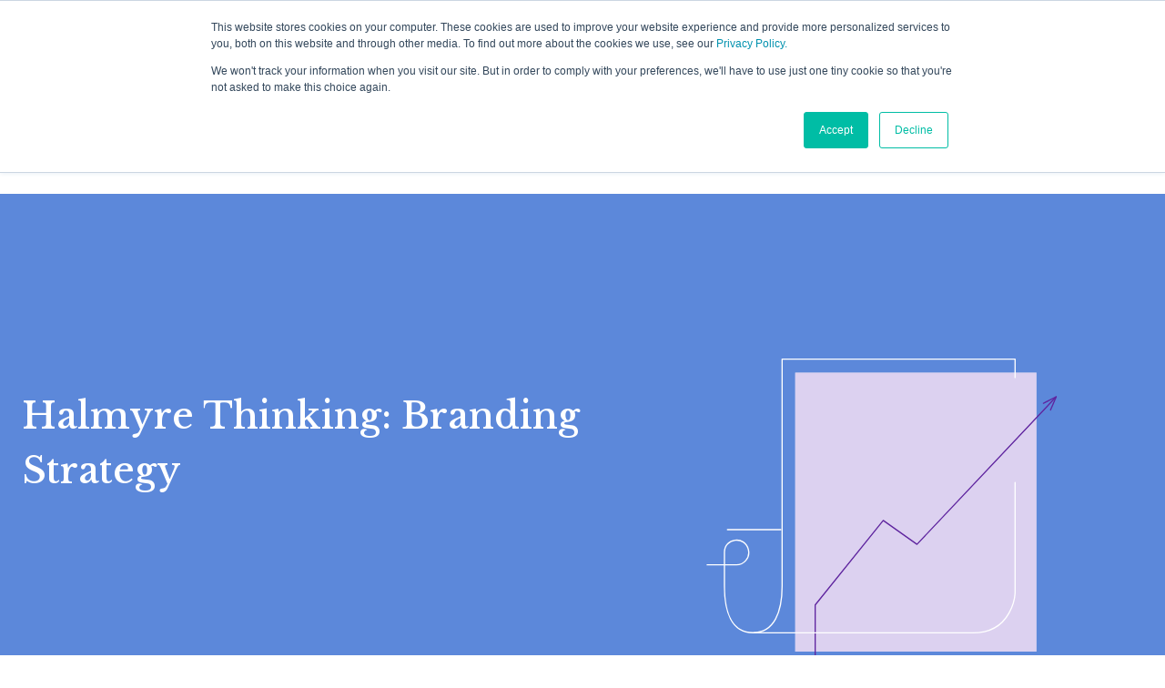

--- FILE ---
content_type: text/html; charset=UTF-8
request_url: https://halmyre.com/blog/tag/branding-strategy
body_size: 12702
content:
<!doctype html><html lang="en"><head>
    
   <script src="https://code.jquery.com/jquery-3.6.1.min.js" integrity="sha256-o88AwQnZB+VDvE9tvIXrMQaPlFFSUTR+nldQm1LuPXQ=" crossorigin="anonymous"></script>
    
    <meta charset="utf-8">
    <title>Halmyre Thinking | Branding Strategy</title>
    <link rel="shortcut icon" href="https://halmyre.com/hubfs/5736c67a-e6f4-4739-a27d-a93458cde2ce-1.png">
    <meta name="description" content="Branding Strategy | Discover how Halmyre empowers non-profit organizations with strategic marketing insights, innovative solutions, and case studies to enhance member value and drive growth.">
    
    
    
      
    
    
    
        <script src="https://kit.fontawesome.com/c35e51c6e9.js" crossorigin="anonymous"></script>
    <meta name="viewport" content="width=device-width, initial-scale=1">

    
    <meta property="og:description" content="Branding Strategy | Discover how Halmyre empowers non-profit organizations with strategic marketing insights, innovative solutions, and case studies to enhance member value and drive growth.">
    <meta property="og:title" content="Halmyre Thinking | Branding Strategy">
    <meta name="twitter:description" content="Branding Strategy | Discover how Halmyre empowers non-profit organizations with strategic marketing insights, innovative solutions, and case studies to enhance member value and drive growth.">
    <meta name="twitter:title" content="Halmyre Thinking | Branding Strategy">

    

    
  <script id="hs-search-input__valid-content-types" type="application/json">
    [
      
        "SITE_PAGE",
      
        "LANDING_PAGE",
      
        "BLOG_POST",
      
        "LISTING_PAGE",
      
        "KNOWLEDGE_ARTICLE",
      
        "HS_CASE_STUDY"
      
    ]
  </script>

    <style>
a.cta_button{-moz-box-sizing:content-box !important;-webkit-box-sizing:content-box !important;box-sizing:content-box !important;vertical-align:middle}.hs-breadcrumb-menu{list-style-type:none;margin:0px 0px 0px 0px;padding:0px 0px 0px 0px}.hs-breadcrumb-menu-item{float:left;padding:10px 0px 10px 10px}.hs-breadcrumb-menu-divider:before{content:'›';padding-left:10px}.hs-featured-image-link{border:0}.hs-featured-image{float:right;margin:0 0 20px 20px;max-width:50%}@media (max-width: 568px){.hs-featured-image{float:none;margin:0;width:100%;max-width:100%}}.hs-screen-reader-text{clip:rect(1px, 1px, 1px, 1px);height:1px;overflow:hidden;position:absolute !important;width:1px}
</style>

<link rel="stylesheet" href="https://halmyre.com/hubfs/hub_generated/template_assets/1/86993423740/1768423273154/template_main.min.css">
<link rel="stylesheet" href="https://halmyre.com/hubfs/hub_generated/template_assets/1/86993423741/1768423275639/template_blog.min.css">
<link rel="stylesheet" href="https://halmyre.com/hubfs/hub_generated/template_assets/1/86994207108/1768423270675/template_theme-overrides.min.css">
<link rel="stylesheet" href="https://7052064.fs1.hubspotusercontent-na1.net/hubfs/7052064/hub_generated/module_assets/1/-2712622/1768421199778/module_search_input.min.css">
<link rel="stylesheet" href="https://halmyre.com/hubfs/hub_generated/module_assets/1/86992222082/1744549749683/module_menu.min.css">

  <style>
    #hs_cos_wrapper_navigation-primary .menu .menu__submenu {}

@media (min-width:767px) {
  #hs_cos_wrapper_navigation-primary .menu__submenu--level-2>.menu__item:first-child:before {}
}

#hs_cos_wrapper_navigation-primary .menu__submenu .menu__link,
#hs_cos_wrapper_navigation-primary .menu__submenu .menu__link:hover,
#hs_cos_wrapper_navigation-primary .menu__submenu .menu__link:focus {}

#hs_cos_wrapper_navigation-primary .menu__submenu .menu__child-toggle-icon,
#hs_cos_wrapper_navigation-primary .menu__submenu .menu__child-toggle-icon:hover,
#hs_cos_wrapper_navigation-primary .menu__submenu .menu__child-toggle-icon:focus {}

  </style>


    <style>
      #hs_cos_wrapper_contanct_button .button-wrapper { text-align:center; }

#hs_cos_wrapper_contanct_button .button {
  background-color:rgba(244,67,58,1.0);
  border:0px none;
  color:#FFFFFF;
  font-size:1rem;
  font-family:Lato,sans-serif;
}

#hs_cos_wrapper_contanct_button .button:hover,
#hs_cos_wrapper_contanct_button .button:focus { background-color:rgba(164,0,0,1.0); }

#hs_cos_wrapper_contanct_button .button:active { background-color:rgba(255,147,138,1.0); }

    </style>
  
<link rel="stylesheet" href="https://halmyre.com/hubfs/hub_generated/module_assets/1/86993039759/1744549757188/module_Banner.min.css">

<style>
  #hs_cos_wrapper_dnd_area_tagged-module-1 .banner-wrapper { background-color:rgba(92,136,218,1.0); }

#hs_cos_wrapper_dnd_area_tagged-module-1 .text-side * { color:rgba(255,255,255,1.0); }

#hs_cos_wrapper_dnd_area_tagged-module-1 .text-side .button.hollow { border-color:rgba(255,255,255,1.0); }

</style>  


    <style>
    .text-side .inner {
    width:100%;
    max-width:640.0px;
    }
    </style>
    
<link rel="stylesheet" href="https://halmyre.com/hubfs/hub_generated/module_assets/1/86992587365/1744549756156/module_blog-list.min.css">

  <style>
    #hs_cos_wrapper_dnd_area_tagged-module-4 .card {
  background-color:rgba(246,247,248,1.0);
  border-radius:6px;
}

  </style>

<link rel="stylesheet" href="https://halmyre.com/hubfs/hub_generated/module_assets/1/86992227179/1744549750942/module_load-more-blogs.min.css">
<link rel="stylesheet" href="https://halmyre.com/hubfs/hub_generated/module_assets/1/86992336741/1744549751957/module_blog-pagination.min.css">

  <style>
  #hs_cos_wrapper_dnd_area_tagged-module-6 .pagination {}

#hs_cos_wrapper_dnd_area_tagged-module-6 .pagination__link-text,
#hs_cos_wrapper_dnd_area_tagged-module-6 .pagination__link--number {}

#hs_cos_wrapper_dnd_area_tagged-module-6 .pagination__link-icon svg {}

#hs_cos_wrapper_dnd_area_tagged-module-6 .pagination__link--active { border-radius:px; }

  </style>

<link rel="stylesheet" href="https://halmyre.com/hubfs/hub_generated/module_assets/1/86993279551/1744549758250/module_blog-search.min.css">
<link rel="stylesheet" href="https://halmyre.com/hubfs/hub_generated/module_assets/1/86993587232/1744549763746/module_blog-tags.min.css">
<link rel="stylesheet" href="https://halmyre.com/hubfs/hub_generated/module_assets/1/182571278885/1767946920501/module_2024_Footer.min.css">
<style>
  @font-face {
    font-family: "Lato";
    font-weight: 400;
    font-style: normal;
    font-display: swap;
    src: url("/_hcms/googlefonts/Lato/regular.woff2") format("woff2"), url("/_hcms/googlefonts/Lato/regular.woff") format("woff");
  }
  @font-face {
    font-family: "Lato";
    font-weight: 700;
    font-style: normal;
    font-display: swap;
    src: url("/_hcms/googlefonts/Lato/700.woff2") format("woff2"), url("/_hcms/googlefonts/Lato/700.woff") format("woff");
  }
  @font-face {
    font-family: "Lato";
    font-weight: 700;
    font-style: normal;
    font-display: swap;
    src: url("/_hcms/googlefonts/Lato/700.woff2") format("woff2"), url("/_hcms/googlefonts/Lato/700.woff") format("woff");
  }
  @font-face {
    font-family: "Libre Baskerville";
    font-weight: 500;
    font-style: normal;
    font-display: swap;
    src: url("/_hcms/googlefonts/Libre_Baskerville/500.woff2") format("woff2"), url("/_hcms/googlefonts/Libre_Baskerville/500.woff") format("woff");
  }
  @font-face {
    font-family: "Libre Baskerville";
    font-weight: 400;
    font-style: normal;
    font-display: swap;
    src: url("/_hcms/googlefonts/Libre_Baskerville/regular.woff2") format("woff2"), url("/_hcms/googlefonts/Libre_Baskerville/regular.woff") format("woff");
  }
  @font-face {
    font-family: "Libre Baskerville";
    font-weight: 700;
    font-style: normal;
    font-display: swap;
    src: url("/_hcms/googlefonts/Libre_Baskerville/700.woff2") format("woff2"), url("/_hcms/googlefonts/Libre_Baskerville/700.woff") format("woff");
  }
</style>

<!-- Editor Styles -->
<style id="hs_editor_style" type="text/css">
.dnd_area_tagged-row-0-force-full-width-section > .row-fluid {
  max-width: none !important;
}
.widget_1668474515571-flexbox-positioning {
  display: -ms-flexbox !important;
  -ms-flex-direction: column !important;
  -ms-flex-align: center !important;
  -ms-flex-pack: start;
  display: flex !important;
  flex-direction: column !important;
  align-items: center !important;
  justify-content: flex-start;
}
.widget_1668474515571-flexbox-positioning > div {
  max-width: 100%;
  flex-shrink: 0 !important;
}
/* HubSpot Non-stacked Media Query Styles */
@media (min-width:768px) {
  .dnd_area_tagged-row-0-vertical-alignment > .row-fluid {
    display: -ms-flexbox !important;
    -ms-flex-direction: row;
    display: flex !important;
    flex-direction: row;
  }
  .dnd_area_tagged-row-2-vertical-alignment > .row-fluid {
    display: -ms-flexbox !important;
    -ms-flex-direction: row;
    display: flex !important;
    flex-direction: row;
  }
  .dnd_area_tagged-module-1-vertical-alignment {
    display: -ms-flexbox !important;
    -ms-flex-direction: column !important;
    -ms-flex-pack: center !important;
    display: flex !important;
    flex-direction: column !important;
    justify-content: center !important;
  }
  .dnd_area_tagged-module-1-vertical-alignment > div {
    flex-shrink: 0 !important;
  }
  .dnd_area_tagged-column-7-vertical-alignment {
    display: -ms-flexbox !important;
    -ms-flex-direction: column !important;
    -ms-flex-pack: start !important;
    display: flex !important;
    flex-direction: column !important;
    justify-content: flex-start !important;
  }
  .dnd_area_tagged-column-7-vertical-alignment > div {
    flex-shrink: 0 !important;
  }
  .dnd_area_tagged-column-3-vertical-alignment {
    display: -ms-flexbox !important;
    -ms-flex-direction: column !important;
    -ms-flex-pack: start !important;
    display: flex !important;
    flex-direction: column !important;
    justify-content: flex-start !important;
  }
  .dnd_area_tagged-column-3-vertical-alignment > div {
    flex-shrink: 0 !important;
  }
  .footer_contact_area-row-0-vertical-alignment > .row-fluid {
    display: -ms-flexbox !important;
    -ms-flex-direction: row;
    display: flex !important;
    flex-direction: row;
  }
  .footer_contact_area-column-1-vertical-alignment {
    display: -ms-flexbox !important;
    -ms-flex-direction: column !important;
    -ms-flex-pack: center !important;
    display: flex !important;
    flex-direction: column !important;
    justify-content: center !important;
  }
  .footer_contact_area-column-1-vertical-alignment > div {
    flex-shrink: 0 !important;
  }
}
/* HubSpot Styles (default) */
.dnd_area_tagged-row-0-padding {
  padding-top: 0px !important;
  padding-bottom: 0px !important;
  padding-left: 0px !important;
  padding-right: 0px !important;
}
.dnd_area_tagged-row-0-background-layers {
  background-image: linear-gradient(rgba(246, 247, 248, 1), rgba(246, 247, 248, 1)) !important;
  background-position: left top !important;
  background-size: auto !important;
  background-repeat: no-repeat !important;
}
.dnd_area_tagged-row-1-padding {
  padding-top: 40px !important;
  padding-bottom: 0px !important;
}
.dnd_area_tagged-row-1-hidden {
  display: none !important;
}
.dnd_area_tagged-column-3-padding {
  padding-top: 80px !important;
  padding-bottom: 80px !important;
  padding-left: 20px !important;
  padding-right: 20px !important;
}
.footer_contact_area-row-0-padding {
  padding-top: 100px !important;
  padding-bottom: 100px !important;
  padding-left: 80px !important;
  padding-right: 80px !important;
}
.footer_contact_area-row-0-hidden {
  display: block !important;
}
.footer_contact_area-column-1-padding {
  padding-top: 0px !important;
  padding-bottom: 0px !important;
  padding-left: 0px !important;
  padding-right: 0px !important;
}
.footer_social-row-0-padding {
  padding-top: 65px !important;
  padding-bottom: 65px !important;
}
.footer_social-row-0-background-layers {
  background-image: linear-gradient(rgba(255, 255, 255, 1), rgba(255, 255, 255, 1)) !important;
  background-position: left top !important;
  background-size: auto !important;
  background-repeat: no-repeat !important;
}
.footer_social-row-1-padding {
  padding-top: 0px !important;
  padding-bottom: 0px !important;
  padding-left: 80px !important;
  padding-right: 80px !important;
}
.footer_social-row-1-hidden {
  display: block !important;
}
.footer_social-column-3-padding {
  padding-left: 0px !important;
  padding-right: 0px !important;
}
.footer_social-column-3-row-0-margin {
  margin-top: 42px !important;
  margin-bottom: 42px !important;
}
.footer_social-column-1-padding {
  padding-top: 0px !important;
  padding-bottom: 0px !important;
  padding-left: 0px !important;
  padding-right: 0px !important;
}
.footer_social-column-1-row-0-margin {
  margin-top: 42px !important;
  margin-bottom: 42px !important;
}
/* HubSpot Styles (mobile) */
@media (max-width: 767px) {
  .dnd_area_tagged-row-1-hidden {
    display: block !important;
  }
  .dnd_area_tagged-column-3-padding {
    padding-top: 0px !important;
    padding-bottom: 0px !important;
    padding-left: 20px !important;
    padding-right: 20px !important;
  }
  .footer_contact_area-row-0-padding {
    padding-top: 50px !important;
    padding-bottom: 50px !important;
    padding-left: 20px !important;
    padding-right: 20px !important;
  }
  .footer_contact_area-row-0-hidden {
    display: block !important;
  }
}
</style>
    

    
<!--  Added by GoogleAnalytics4 integration -->
<script>
var _hsp = window._hsp = window._hsp || [];
window.dataLayer = window.dataLayer || [];
function gtag(){dataLayer.push(arguments);}

var useGoogleConsentModeV2 = true;
var waitForUpdateMillis = 1000;


if (!window._hsGoogleConsentRunOnce) {
  window._hsGoogleConsentRunOnce = true;

  gtag('consent', 'default', {
    'ad_storage': 'denied',
    'analytics_storage': 'denied',
    'ad_user_data': 'denied',
    'ad_personalization': 'denied',
    'wait_for_update': waitForUpdateMillis
  });

  if (useGoogleConsentModeV2) {
    _hsp.push(['useGoogleConsentModeV2'])
  } else {
    _hsp.push(['addPrivacyConsentListener', function(consent){
      var hasAnalyticsConsent = consent && (consent.allowed || (consent.categories && consent.categories.analytics));
      var hasAdsConsent = consent && (consent.allowed || (consent.categories && consent.categories.advertisement));

      gtag('consent', 'update', {
        'ad_storage': hasAdsConsent ? 'granted' : 'denied',
        'analytics_storage': hasAnalyticsConsent ? 'granted' : 'denied',
        'ad_user_data': hasAdsConsent ? 'granted' : 'denied',
        'ad_personalization': hasAdsConsent ? 'granted' : 'denied'
      });
    }]);
  }
}

gtag('js', new Date());
gtag('set', 'developer_id.dZTQ1Zm', true);
gtag('config', 'G-6HEC168PEB');
</script>
<script async src="https://www.googletagmanager.com/gtag/js?id=G-6HEC168PEB"></script>

<!-- /Added by GoogleAnalytics4 integration -->

<!--  Added by GoogleTagManager integration -->
<script>
var _hsp = window._hsp = window._hsp || [];
window.dataLayer = window.dataLayer || [];
function gtag(){dataLayer.push(arguments);}

var useGoogleConsentModeV2 = true;
var waitForUpdateMillis = 1000;



var hsLoadGtm = function loadGtm() {
    if(window._hsGtmLoadOnce) {
      return;
    }

    if (useGoogleConsentModeV2) {

      gtag('set','developer_id.dZTQ1Zm',true);

      gtag('consent', 'default', {
      'ad_storage': 'denied',
      'analytics_storage': 'denied',
      'ad_user_data': 'denied',
      'ad_personalization': 'denied',
      'wait_for_update': waitForUpdateMillis
      });

      _hsp.push(['useGoogleConsentModeV2'])
    }

    (function(w,d,s,l,i){w[l]=w[l]||[];w[l].push({'gtm.start':
    new Date().getTime(),event:'gtm.js'});var f=d.getElementsByTagName(s)[0],
    j=d.createElement(s),dl=l!='dataLayer'?'&l='+l:'';j.async=true;j.src=
    'https://www.googletagmanager.com/gtm.js?id='+i+dl;f.parentNode.insertBefore(j,f);
    })(window,document,'script','dataLayer','GTM-5G46NRJ');

    window._hsGtmLoadOnce = true;
};

_hsp.push(['addPrivacyConsentListener', function(consent){
  if(consent.allowed || (consent.categories && consent.categories.analytics)){
    hsLoadGtm();
  }
}]);

</script>

<!-- /Added by GoogleTagManager integration -->


<!-- Google Tag Manager -->
<script>(function(w,d,s,l,i){w[l]=w[l]||[];w[l].push({'gtm.start':
new Date().getTime(),event:'gtm.js'});var f=d.getElementsByTagName(s)[0],
j=d.createElement(s),dl=l!='dataLayer'?'&l='+l:'';j.async=true;j.src=
'https://www.googletagmanager.com/gtm.js?id='+i+dl;f.parentNode.insertBefore(j,f);
})(window,document,'script','dataLayer','GTM-5G46NRJ');</script>
<!-- End Google Tag Manager -->
<link rel="next" href="https://halmyre.com/blog/tag/branding-strategy/page/2">
<meta property="og:image" content="https://halmyre.com/hubfs/Website%202022/Banner%20Graphics%20All%20Pages/Featured%20images/Thinking%20Featured%20Images.png">
<meta property="og:image:width" content="940">
<meta property="og:image:height" content="470">
<meta property="og:image:alt" content="Simple drawing of a piece of paper with arrow line pointing upwards">
<meta name="twitter:image" content="https://halmyre.com/hubfs/Website%202022/Banner%20Graphics%20All%20Pages/Featured%20images/Thinking%20Featured%20Images.png">
<meta name="twitter:image:alt" content="Simple drawing of a piece of paper with arrow line pointing upwards">

<meta property="og:url" content="https://halmyre.com/blog/tag/branding-strategy">
<meta property="og:type" content="blog">
<meta name="twitter:card" content="summary">
<link rel="alternate" type="application/rss+xml" href="https://halmyre.com/blog/rss.xml">
<meta name="twitter:domain" content="halmyre.com">
<script src="//platform.linkedin.com/in.js" type="text/javascript">
    lang: en_US
</script>

<meta http-equiv="content-language" content="en">






  <meta name="generator" content="HubSpot"></head>
  <body>
<!--  Added by GoogleTagManager integration -->
<noscript><iframe src="https://www.googletagmanager.com/ns.html?id=GTM-5G46NRJ" height="0" width="0" style="display:none;visibility:hidden"></iframe></noscript>

<!-- /Added by GoogleTagManager integration -->

    <div class="body-wrapper   hs-content-id-88173384377 hs-blog-listing hs-blog-id-29647487517">
      
        <div data-global-resource-path="halmyre-2022/templates/partials/header.html"><header class="header">

  

  <a href="#main-content" class="header__skip">Skip to content</a>

  

  <div class="container-fluid content-wrapper">
<div class="row-fluid-wrapper">
<div class="row-fluid">
<div class="span12 widget-span widget-type-cell " style="" data-widget-type="cell" data-x="0" data-w="12">

</div><!--end widget-span -->
</div>
</div>
</div>

  

  <div class="header__container content-wrapper">

    

    <div class="header__logo header__logo--main">
      <div id="hs_cos_wrapper_site_logo" class="hs_cos_wrapper hs_cos_wrapper_widget hs_cos_wrapper_type_module widget-type-logo" style="" data-hs-cos-general-type="widget" data-hs-cos-type="module">
  






















  
  <span id="hs_cos_wrapper_site_logo_hs_logo_widget" class="hs_cos_wrapper hs_cos_wrapper_widget hs_cos_wrapper_type_logo" style="" data-hs-cos-general-type="widget" data-hs-cos-type="logo"><a href="//halmyre.com" id="hs-link-site_logo_hs_logo_widget" style="border-width:0px;border:0px;"><img src="https://halmyre.com/hubfs/Website%202022/Sitewide%20Assets/ICON_NAV_Logo.svg" class="hs-image-widget " height="123" style="height: auto;width:500px;border-width:0px;border:0px;" width="500" alt="Halmyre logo" title="Halmyre logo"></a></span>
</div>
    </div>

    

    <div class="header__column">

    

    <div class="header__row-1">
    <div class="header--toggle header__navigation--toggle">
      <div id="nav-icon">
  <span></span>
  <span></span>
  <span></span>
</div>
      </div>
    
       <div class="header__navigation header--element">
         <div class="menu--mobile mobile--search" arial-label="search">
            <div id="hs_cos_wrapper_site_search" class="hs_cos_wrapper hs_cos_wrapper_widget hs_cos_wrapper_type_module" style="" data-hs-cos-general-type="widget" data-hs-cos-type="module">




  








<div class="hs-search-field">

    <div class="hs-search-field__bar">
      <form data-hs-do-not-collect="true" action="/hs-search-results">
        
        <input type="text" class="hs-search-field__input" name="term" autocomplete="off" aria-label="Search" placeholder="Search">

        
          
            <input type="hidden" name="type" value="SITE_PAGE">
          
        
          
        
          
            <input type="hidden" name="type" value="BLOG_POST">
          
        
          
        
          
        
          
        

        
          <button aria-label="Search"><span id="hs_cos_wrapper_site_search_" class="hs_cos_wrapper hs_cos_wrapper_widget hs_cos_wrapper_type_icon" style="" data-hs-cos-general-type="widget" data-hs-cos-type="icon"><svg version="1.0" xmlns="http://www.w3.org/2000/svg" viewbox="0 0 512 512" aria-hidden="true"><g id="search1_layer"><path d="M505 442.7L405.3 343c-4.5-4.5-10.6-7-17-7H372c27.6-35.3 44-79.7 44-128C416 93.1 322.9 0 208 0S0 93.1 0 208s93.1 208 208 208c48.3 0 92.7-16.4 128-44v16.3c0 6.4 2.5 12.5 7 17l99.7 99.7c9.4 9.4 24.6 9.4 33.9 0l28.3-28.3c9.4-9.4 9.4-24.6.1-34zM208 336c-70.7 0-128-57.2-128-128 0-70.7 57.2-128 128-128 70.7 0 128 57.2 128 128 0 70.7-57.2 128-128 128z" /></g></svg></span></button>
        
      </form>
    </div>
    <ul class="hs-search-field__suggestions"></ul>
</div></div>
         </div>
      <div id="hs_cos_wrapper_navigation-primary" class="hs_cos_wrapper hs_cos_wrapper_widget hs_cos_wrapper_type_module" style="" data-hs-cos-general-type="widget" data-hs-cos-type="module">









<nav class="menu menu--desktop" aria-label="Main menu">
  <ul class="menu__wrapper no-list">
    

  

  

  
    
    <li class="menu__item menu__item--depth-1 menu__item--has-submenu hs-skip-lang-url-rewrite">
<div class="open-button-wrapper">
    
        
          <a role="button" class="toggle__item menu__link menu__link--toggle" href="#" aria-haspopup="true" aria-expanded="false">Why Halmyre? </a>
        
      
      
        
          <button class="toggle__item menu__child-toggle no-button" aria-expanded="false">
            <span class="show-for-sr">Show submenu for Why Halmyre? </span>
            <span class="menu__child-toggle-icon"></span>
          </button>
      </div> <!-- button wrapper ender -->
          <ul class="menu__submenu menu__submenu--level-2 no-list">
            
            
              
    <li class="menu__item menu__item--depth-2  hs-skip-lang-url-rewrite">
<div class="open-button-wrapper">
    
    <a role="button" class="menu__link   " href="https://halmyre.com/who-we-work-with">Who We Work With</a>
      
      
    </div></li>
  
            
              
    <li class="menu__item menu__item--depth-2  hs-skip-lang-url-rewrite">
<div class="open-button-wrapper">
    
    <a role="button" class="menu__link   " href="https://halmyre.com/association-problems-we-solve">Problems We Solve</a>
      
      
    </div></li>
  
            
              
    <li class="menu__item menu__item--depth-2  hs-skip-lang-url-rewrite">
<div class="open-button-wrapper">
    
    <a role="button" class="menu__link   " href="https://halmyre.com/how-we-do-it">How We Do It</a>
      
      
    </div></li>
  
            
          </ul>
          
      
    </li>
  
  
    
    <li class="menu__item menu__item--depth-1 menu__item--has-submenu hs-skip-lang-url-rewrite">
<div class="open-button-wrapper">
    
        
          <a role="button" class="toggle__item menu__link menu__link--toggle" href="#" aria-haspopup="true" aria-expanded="false">Solutions</a>
        
      
      
        
          <button class="toggle__item menu__child-toggle no-button" aria-expanded="false">
            <span class="show-for-sr">Show submenu for Solutions</span>
            <span class="menu__child-toggle-icon"></span>
          </button>
      </div> <!-- button wrapper ender -->
          <ul class="menu__submenu menu__submenu--level-2 no-list">
            
            
              
    <li class="menu__item menu__item--depth-2  hs-skip-lang-url-rewrite">
<div class="open-button-wrapper">
    
    <a role="button" class="menu__link   " href="https://halmyre.com/association-growth-strategy">Growth Strategy</a>
      
      
    </div></li>
  
            
              
    <li class="menu__item menu__item--depth-2  hs-skip-lang-url-rewrite">
<div class="open-button-wrapper">
    
    <a role="button" class="menu__link   " href="https://halmyre.com/association-value-proposition">Value Proposition</a>
      
      
    </div></li>
  
            
              
    <li class="menu__item menu__item--depth-2  hs-skip-lang-url-rewrite">
<div class="open-button-wrapper">
    
    <a role="button" class="menu__link   " href="https://halmyre.com/association-digital-marketing">Digital Marketing</a>
      
      
    </div></li>
  
            
              
    <li class="menu__item menu__item--depth-2  hs-skip-lang-url-rewrite">
<div class="open-button-wrapper">
    
    <a role="button" class="menu__link   " href="https://halmyre.com/association-growth-analytics">Growth Analytics </a>
      
      
    </div></li>
  
            
              
    <li class="menu__item menu__item--depth-2  hs-skip-lang-url-rewrite">
<div class="open-button-wrapper">
    
    <a role="button" class="menu__link   " href="https://halmyre.com/association-audience-research-and-insights">Audience Research &amp; Insights</a>
      
      
    </div></li>
  
            
              
    <li class="menu__item menu__item--depth-2  hs-skip-lang-url-rewrite">
<div class="open-button-wrapper">
    
    <a role="button" class="menu__link   " href="https://halmyre.com/association-branding">Branding</a>
      
      
    </div></li>
  
            
          </ul>
          
      
    </li>
  
  
    
    <li class="menu__item menu__item--depth-1 menu__item--has-submenu hs-skip-lang-url-rewrite">
<div class="open-button-wrapper">
    
        
          <a role="button" class="toggle__item menu__link menu__link--toggle" href="#" aria-haspopup="true" aria-expanded="false">Thinking </a>
        
      
      
        
          <button class="toggle__item menu__child-toggle no-button" aria-expanded="false">
            <span class="show-for-sr">Show submenu for Thinking </span>
            <span class="menu__child-toggle-icon"></span>
          </button>
      </div> <!-- button wrapper ender -->
          <ul class="menu__submenu menu__submenu--level-2 no-list">
            
            
              
    <li class="menu__item menu__item--depth-2  hs-skip-lang-url-rewrite">
<div class="open-button-wrapper">
    
    <a role="button" class="menu__link   " href="https://halmyre.com/blog">Halmyre Thinking Blog</a>
      
      
    </div></li>
  
            
              
    <li class="menu__item menu__item--depth-2  hs-skip-lang-url-rewrite">
<div class="open-button-wrapper">
    
    <a role="button" class="menu__link   " href="https://thinking.halmyre.com/">Halmyre Thinking Videos</a>
      
      
    </div></li>
  
            
          </ul>
          
      
    </li>
  
  
    
    <li class="menu__item menu__item--depth-1 menu__item--has-submenu hs-skip-lang-url-rewrite">
<div class="open-button-wrapper">
    
        
          <a role="button" class="toggle__item menu__link menu__link--toggle" href="#" aria-haspopup="true" aria-expanded="false">About </a>
        
      
      
        
          <button class="toggle__item menu__child-toggle no-button" aria-expanded="false">
            <span class="show-for-sr">Show submenu for About </span>
            <span class="menu__child-toggle-icon"></span>
          </button>
      </div> <!-- button wrapper ender -->
          <ul class="menu__submenu menu__submenu--level-2 no-list">
            
            
              
    <li class="menu__item menu__item--depth-2  hs-skip-lang-url-rewrite">
<div class="open-button-wrapper">
    
    <a role="button" class="menu__link   " href="https://halmyre.com/what-we-do">What We Do</a>
      
      
    </div></li>
  
            
              
    <li class="menu__item menu__item--depth-2  hs-skip-lang-url-rewrite">
<div class="open-button-wrapper">
    
    <a role="button" class="menu__link   " href="https://halmyre.com/meet-halmyre">Meet Halmyre</a>
      
      
    </div></li>
  
            
              
    <li class="menu__item menu__item--depth-2  hs-skip-lang-url-rewrite">
<div class="open-button-wrapper">
    
    <a role="button" class="menu__link   " href="https://halmyre.com/halmyre-happenings">Halmyre News and Events</a>
      
      
    </div></li>
  
            
              
    <li class="menu__item menu__item--depth-2  hs-skip-lang-url-rewrite">
<div class="open-button-wrapper">
    
    <a role="button" class="menu__link   " href="https://halmyre.com/culture-and-esg">Culture and ESG</a>
      
      
    </div></li>
  
            
              
    <li class="menu__item menu__item--depth-2  hs-skip-lang-url-rewrite">
<div class="open-button-wrapper">
    
    <a role="button" class="menu__link   " href="https://halmyre.com/careers">Careers</a>
      
      
    </div></li>
  
            
          </ul>
          
      
    </li>
  
  
    
    <li class="menu__item menu__item--depth-1  hs-skip-lang-url-rewrite">
<div class="open-button-wrapper">
    
    <a role="button" class="menu__link   " href="https://halmyre.com/contact-us">Contact </a>
      
      
    </div></li>
  
  


  </ul>
</nav>



<nav class="menu menu--mobile" aria-label="Main menu">
  <ul class="menu__wrapper no-list">
    

  

  

  
    
    <li class="menu__item menu__item--depth-1 menu__item--has-submenu hs-skip-lang-url-rewrite">
<div class="open-button-wrapper">
    
        
          <a role="button" class="toggle__item menu__link menu__link--toggle" href="#" aria-haspopup="true" aria-expanded="false">Why Halmyre? </a>
        
      
      
        
          <button class="toggle__item menu__child-toggle no-button" aria-expanded="false">
            <span class="show-for-sr">Show submenu for Why Halmyre? </span>
            <span class="menu__child-toggle-icon"></span>
          </button>
      </div> <!-- button wrapper ender -->
          <ul class="menu__submenu menu__submenu--level-2 no-list">
            
            
              
    <li class="menu__item menu__item--depth-2  hs-skip-lang-url-rewrite">
<div class="open-button-wrapper">
    
    <a role="button" class="menu__link   " href="https://halmyre.com/who-we-work-with">Who We Work With</a>
      
      
    </div></li>
  
            
              
    <li class="menu__item menu__item--depth-2  hs-skip-lang-url-rewrite">
<div class="open-button-wrapper">
    
    <a role="button" class="menu__link   " href="https://halmyre.com/association-problems-we-solve">Problems We Solve</a>
      
      
    </div></li>
  
            
              
    <li class="menu__item menu__item--depth-2  hs-skip-lang-url-rewrite">
<div class="open-button-wrapper">
    
    <a role="button" class="menu__link   " href="https://halmyre.com/how-we-do-it">How We Do It</a>
      
      
    </div></li>
  
            
          </ul>
          
      
    </li>
  
  
    
    <li class="menu__item menu__item--depth-1 menu__item--has-submenu hs-skip-lang-url-rewrite">
<div class="open-button-wrapper">
    
        
          <a role="button" class="toggle__item menu__link menu__link--toggle" href="#" aria-haspopup="true" aria-expanded="false">Solutions</a>
        
      
      
        
          <button class="toggle__item menu__child-toggle no-button" aria-expanded="false">
            <span class="show-for-sr">Show submenu for Solutions</span>
            <span class="menu__child-toggle-icon"></span>
          </button>
      </div> <!-- button wrapper ender -->
          <ul class="menu__submenu menu__submenu--level-2 no-list">
            
            
              
    <li class="menu__item menu__item--depth-2  hs-skip-lang-url-rewrite">
<div class="open-button-wrapper">
    
    <a role="button" class="menu__link   " href="https://halmyre.com/association-growth-strategy">Growth Strategy</a>
      
      
    </div></li>
  
            
              
    <li class="menu__item menu__item--depth-2  hs-skip-lang-url-rewrite">
<div class="open-button-wrapper">
    
    <a role="button" class="menu__link   " href="https://halmyre.com/association-value-proposition">Value Proposition</a>
      
      
    </div></li>
  
            
              
    <li class="menu__item menu__item--depth-2  hs-skip-lang-url-rewrite">
<div class="open-button-wrapper">
    
    <a role="button" class="menu__link   " href="https://halmyre.com/association-digital-marketing">Digital Marketing</a>
      
      
    </div></li>
  
            
              
    <li class="menu__item menu__item--depth-2  hs-skip-lang-url-rewrite">
<div class="open-button-wrapper">
    
    <a role="button" class="menu__link   " href="https://halmyre.com/association-growth-analytics">Growth Analytics </a>
      
      
    </div></li>
  
            
              
    <li class="menu__item menu__item--depth-2  hs-skip-lang-url-rewrite">
<div class="open-button-wrapper">
    
    <a role="button" class="menu__link   " href="https://halmyre.com/association-audience-research-and-insights">Audience Research &amp; Insights</a>
      
      
    </div></li>
  
            
              
    <li class="menu__item menu__item--depth-2  hs-skip-lang-url-rewrite">
<div class="open-button-wrapper">
    
    <a role="button" class="menu__link   " href="https://halmyre.com/association-branding">Branding</a>
      
      
    </div></li>
  
            
          </ul>
          
      
    </li>
  
  
    
    <li class="menu__item menu__item--depth-1 menu__item--has-submenu hs-skip-lang-url-rewrite">
<div class="open-button-wrapper">
    
        
          <a role="button" class="toggle__item menu__link menu__link--toggle" href="#" aria-haspopup="true" aria-expanded="false">Thinking </a>
        
      
      
        
          <button class="toggle__item menu__child-toggle no-button" aria-expanded="false">
            <span class="show-for-sr">Show submenu for Thinking </span>
            <span class="menu__child-toggle-icon"></span>
          </button>
      </div> <!-- button wrapper ender -->
          <ul class="menu__submenu menu__submenu--level-2 no-list">
            
            
              
    <li class="menu__item menu__item--depth-2  hs-skip-lang-url-rewrite">
<div class="open-button-wrapper">
    
    <a role="button" class="menu__link   " href="https://halmyre.com/blog">Halmyre Thinking Blog</a>
      
      
    </div></li>
  
            
              
    <li class="menu__item menu__item--depth-2  hs-skip-lang-url-rewrite">
<div class="open-button-wrapper">
    
    <a role="button" class="menu__link   " href="https://thinking.halmyre.com/">Halmyre Thinking Videos</a>
      
      
    </div></li>
  
            
          </ul>
          
      
    </li>
  
  
    
    <li class="menu__item menu__item--depth-1 menu__item--has-submenu hs-skip-lang-url-rewrite">
<div class="open-button-wrapper">
    
        
          <a role="button" class="toggle__item menu__link menu__link--toggle" href="#" aria-haspopup="true" aria-expanded="false">About </a>
        
      
      
        
          <button class="toggle__item menu__child-toggle no-button" aria-expanded="false">
            <span class="show-for-sr">Show submenu for About </span>
            <span class="menu__child-toggle-icon"></span>
          </button>
      </div> <!-- button wrapper ender -->
          <ul class="menu__submenu menu__submenu--level-2 no-list">
            
            
              
    <li class="menu__item menu__item--depth-2  hs-skip-lang-url-rewrite">
<div class="open-button-wrapper">
    
    <a role="button" class="menu__link   " href="https://halmyre.com/what-we-do">What We Do</a>
      
      
    </div></li>
  
            
              
    <li class="menu__item menu__item--depth-2  hs-skip-lang-url-rewrite">
<div class="open-button-wrapper">
    
    <a role="button" class="menu__link   " href="https://halmyre.com/meet-halmyre">Meet Halmyre</a>
      
      
    </div></li>
  
            
              
    <li class="menu__item menu__item--depth-2  hs-skip-lang-url-rewrite">
<div class="open-button-wrapper">
    
    <a role="button" class="menu__link   " href="https://halmyre.com/halmyre-happenings">Halmyre News and Events</a>
      
      
    </div></li>
  
            
              
    <li class="menu__item menu__item--depth-2  hs-skip-lang-url-rewrite">
<div class="open-button-wrapper">
    
    <a role="button" class="menu__link   " href="https://halmyre.com/culture-and-esg">Culture and ESG</a>
      
      
    </div></li>
  
            
              
    <li class="menu__item menu__item--depth-2  hs-skip-lang-url-rewrite">
<div class="open-button-wrapper">
    
    <a role="button" class="menu__link   " href="https://halmyre.com/careers">Careers</a>
      
      
    </div></li>
  
            
          </ul>
          
      
    </li>
  
  
    
    <li class="menu__item menu__item--depth-1  hs-skip-lang-url-rewrite">
<div class="open-button-wrapper">
    
    <a role="button" class="menu__link   " href="https://halmyre.com/contact-us">Contact </a>
      
      
    </div></li>
  
  


  </ul>
</nav></div>
         <div class="menu--mobile mobile--contact">
          <div id="hs_cos_wrapper_contanct_button" class="hs_cos_wrapper hs_cos_wrapper_widget hs_cos_wrapper_type_module" style="" data-hs-cos-general-type="widget" data-hs-cos-type="module">


  
  
  
  
  
  
  
  
  
  
  
  <div class="button-wrapper">
    <a class="button" href="https://halmyre.com/contact-us">
      Talk to Us
    </a>
  </div></div>
         </div>
    </div>
  </div>
      

      <div class="header__row-2">
        
        <div class="contanct__button header--element">
        <div id="hs_cos_wrapper_contanct_button" class="hs_cos_wrapper hs_cos_wrapper_widget hs_cos_wrapper_type_module" style="" data-hs-cos-general-type="widget" data-hs-cos-type="module">


  
  
  
  
  
  
  
  
  
  
  
  <div class="button-wrapper">
    <a class="button" href="https://halmyre.com/contact-us">
      Talk to Us
    </a>
  </div></div>
      </div>
        <div class="header__search header--element">
          <div id="hs_cos_wrapper_site_search" class="hs_cos_wrapper hs_cos_wrapper_widget hs_cos_wrapper_type_module" style="" data-hs-cos-general-type="widget" data-hs-cos-type="module">




  








<div class="hs-search-field">

    <div class="hs-search-field__bar">
      <form data-hs-do-not-collect="true" action="/hs-search-results">
        
        <input type="text" class="hs-search-field__input" name="term" autocomplete="off" aria-label="Search" placeholder="Search">

        
          
            <input type="hidden" name="type" value="SITE_PAGE">
          
        
          
        
          
            <input type="hidden" name="type" value="BLOG_POST">
          
        
          
        
          
        
          
        

        
          <button aria-label="Search"><span id="hs_cos_wrapper_site_search_" class="hs_cos_wrapper hs_cos_wrapper_widget hs_cos_wrapper_type_icon" style="" data-hs-cos-general-type="widget" data-hs-cos-type="icon"><svg version="1.0" xmlns="http://www.w3.org/2000/svg" viewbox="0 0 512 512" aria-hidden="true"><g id="search2_layer"><path d="M505 442.7L405.3 343c-4.5-4.5-10.6-7-17-7H372c27.6-35.3 44-79.7 44-128C416 93.1 322.9 0 208 0S0 93.1 0 208s93.1 208 208 208c48.3 0 92.7-16.4 128-44v16.3c0 6.4 2.5 12.5 7 17l99.7 99.7c9.4 9.4 24.6 9.4 33.9 0l28.3-28.3c9.4-9.4 9.4-24.6.1-34zM208 336c-70.7 0-128-57.2-128-128 0-70.7 57.2-128 128-128 70.7 0 128 57.2 128 128 0 70.7-57.2 128-128 128z" /></g></svg></span></button>
        
      </form>
    </div>
    <ul class="hs-search-field__suggestions"></ul>
</div></div>
        </div>
      </div>

    </div>

  </div>

  

  <div class="container-fluid content-wrapper">
<div class="row-fluid-wrapper">
<div class="row-fluid">
<div class="span12 widget-span widget-type-cell " style="" data-widget-type="cell" data-x="0" data-w="12">

</div><!--end widget-span -->
</div>
</div>
</div>

</header></div>
      

      

      <main id="main-content" class="body-container-wrapper">
        
  
  <div class="container-fluid body-container body-container--blog-index">
<div class="row-fluid-wrapper">
<div class="row-fluid">
<div class="span12 widget-span widget-type-cell " style="" data-widget-type="cell" data-x="0" data-w="12">

<div class="row-fluid-wrapper row-depth-1 row-number-1 dnd_area_tagged-row-0-force-full-width-section dnd_area_tagged-row-0-background-layers dnd-section dnd_area_tagged-row-0-background-color dnd_area_tagged-row-0-padding dnd_area_tagged-row-0-vertical-alignment">
<div class="row-fluid ">
<div class="span12 widget-span widget-type-custom_widget dnd_area_tagged-module-1-vertical-alignment dnd-module" style="" data-widget-type="custom_widget" data-x="0" data-w="12">
<div id="hs_cos_wrapper_dnd_area_tagged-module-1" class="hs_cos_wrapper hs_cos_wrapper_widget hs_cos_wrapper_type_module" style="" data-hs-cos-general-type="widget" data-hs-cos-type="module">

<div class="banner-wrapper">
<div class="text-side">
<div class="inner">
<h1>Halmyre Thinking: Branding Strategy</h1>
</div>
</div>
<div class="image-side">
<img src="https://halmyre.com/hubfs/Website%202022/_Updated%20Banner%20Graphics/IMG-CON_HalmyreThinking.svg" alt="Halmyre Thinking | Branding Strategy">
</div>
</div>



    </div>

</div><!--end widget-span -->
</div><!--end row-->
</div><!--end row-wrapper -->

<div class="row-fluid-wrapper row-depth-1 row-number-2 dnd-section dnd_area_tagged-row-1-padding dnd_area_tagged-row-1-hidden">
<div class="row-fluid ">
<div class="span12 widget-span widget-type-custom_widget dnd-module" style="" data-widget-type="custom_widget" data-x="0" data-w="12">
<div id="hs_cos_wrapper_dnd_area_tagged-module-2" class="hs_cos_wrapper hs_cos_wrapper_widget hs_cos_wrapper_type_module widget-type-rich_text" style="" data-hs-cos-general-type="widget" data-hs-cos-type="module"><span id="hs_cos_wrapper_dnd_area_tagged-module-2_" class="hs_cos_wrapper hs_cos_wrapper_widget hs_cos_wrapper_type_rich_text" style="" data-hs-cos-general-type="widget" data-hs-cos-type="rich_text"><a href="#blog-search">Search and Filter</a></span></div>

</div><!--end widget-span -->
</div><!--end row-->
</div><!--end row-wrapper -->

<div class="row-fluid-wrapper row-depth-1 row-number-3 dnd_area_tagged-row-2-vertical-alignment dnd-section">
<div class="row-fluid ">
<div class="span8 widget-span widget-type-cell dnd_area_tagged-column-3-vertical-alignment dnd-column dnd_area_tagged-column-3-padding" style="" data-widget-type="cell" data-x="0" data-w="8">

<div class="row-fluid-wrapper row-depth-1 row-number-4 dnd-row">
<div class="row-fluid ">
<div class="span12 widget-span widget-type-custom_widget dnd-module" style="" data-widget-type="custom_widget" data-x="0" data-w="12">
<div id="hs_cos_wrapper_dnd_area_tagged-module-4" class="hs_cos_wrapper hs_cos_wrapper_widget hs_cos_wrapper_type_module" style="" data-hs-cos-general-type="widget" data-hs-cos-type="module">











<div id="blog-index" data-page_id="1">
<div class="blog_cards row-fluid">
  

  
  
  
  
  
  
  
  
 
    <section data-loop_index="1" class="load-animation blog_cards__card card span6 ">
<div class="card__image">
        <img class="card__image__image load-animation" src="https://halmyre.com/hs-fs/hubfs/Case%20Study%20MFSA%20(1).png?width=700&amp;height=700&amp;name=Case%20Study%20MFSA%20(1).png" alt="" loading="lazy" height="700" width="700" srcset="https://halmyre.com/hs-fs/hubfs/Case%20Study%20MFSA%20(1).png?width=350&amp;height=350&amp;name=Case%20Study%20MFSA%20(1).png 350w, https://halmyre.com/hs-fs/hubfs/Case%20Study%20MFSA%20(1).png?width=700&amp;height=700&amp;name=Case%20Study%20MFSA%20(1).png 700w, https://halmyre.com/hs-fs/hubfs/Case%20Study%20MFSA%20(1).png?width=1050&amp;height=1050&amp;name=Case%20Study%20MFSA%20(1).png 1050w, https://halmyre.com/hs-fs/hubfs/Case%20Study%20MFSA%20(1).png?width=1400&amp;height=1400&amp;name=Case%20Study%20MFSA%20(1).png 1400w, https://halmyre.com/hs-fs/hubfs/Case%20Study%20MFSA%20(1).png?width=1750&amp;height=1750&amp;name=Case%20Study%20MFSA%20(1).png 1750w, https://halmyre.com/hs-fs/hubfs/Case%20Study%20MFSA%20(1).png?width=2100&amp;height=2100&amp;name=Case%20Study%20MFSA%20(1).png 2100w" sizes="(max-width: 700px) 100vw, 700px">
        </div>
       
        <div class="card__text">
        <div class="blog-index__post-tags">
        
      
          
      
          
      
        
       
      
      
      
      
       <div class="tag-wrapper">
        <p class="blog-index__post-tag-space-filler" href="https://halmyre.com/blog/tag/branding-strategy">Branding Strategy</p>
<a class="blog-index__post-tag" href="https://halmyre.com/blog/tag/branding-strategy">Branding Strategy</a>
        </div>
        
      
      </div>
          <h2 class="h4">
            Creating Clarity And Cohesion With Focused Digital Strategies And Processes
          </h2>
          <p>MFSA worked with Halmyre to develop a unified online presence. </p>
        </div>
   
 
        <a aria-label="Read Full Post:Creating Clarity And Cohesion With Focused Digital Strategies And Processes" class="blog_card_link" href="https://halmyre.com/blog/creating-clarity-and-cohesion-with-focused-digital-strategies-and-processes">
       
        </a>
    
    </section>
  
  
  
  
  
  
  
  
  
 
    <section data-loop_index="2" class="load-animation blog_cards__card card span6 last">
<div class="card__image">
        <img class="card__image__image load-animation" src="https://halmyre.com/hs-fs/hubfs/2023/Blog%20and%20Blog%20Social%20Images/Value%20blog2.jpeg?width=700&amp;height=700&amp;name=Value%20blog2.jpeg" alt="How to Better Communicate Value and Increase Association Membership" loading="lazy" height="700" width="700" srcset="https://halmyre.com/hs-fs/hubfs/2023/Blog%20and%20Blog%20Social%20Images/Value%20blog2.jpeg?width=350&amp;height=350&amp;name=Value%20blog2.jpeg 350w, https://halmyre.com/hs-fs/hubfs/2023/Blog%20and%20Blog%20Social%20Images/Value%20blog2.jpeg?width=700&amp;height=700&amp;name=Value%20blog2.jpeg 700w, https://halmyre.com/hs-fs/hubfs/2023/Blog%20and%20Blog%20Social%20Images/Value%20blog2.jpeg?width=1050&amp;height=1050&amp;name=Value%20blog2.jpeg 1050w, https://halmyre.com/hs-fs/hubfs/2023/Blog%20and%20Blog%20Social%20Images/Value%20blog2.jpeg?width=1400&amp;height=1400&amp;name=Value%20blog2.jpeg 1400w, https://halmyre.com/hs-fs/hubfs/2023/Blog%20and%20Blog%20Social%20Images/Value%20blog2.jpeg?width=1750&amp;height=1750&amp;name=Value%20blog2.jpeg 1750w, https://halmyre.com/hs-fs/hubfs/2023/Blog%20and%20Blog%20Social%20Images/Value%20blog2.jpeg?width=2100&amp;height=2100&amp;name=Value%20blog2.jpeg 2100w" sizes="(max-width: 700px) 100vw, 700px">
        </div>
       
        <div class="card__text">
        <div class="blog-index__post-tags">
        
      
        
       
      
      
        
       
      
      
      
      
       <div class="tag-wrapper">
        <p class="blog-index__post-tag-space-filler" href="https://halmyre.com/blog/tag/marketing-tools-strategy">Marketing Tools &amp; Strategy</p>
<a class="blog-index__post-tag" href="https://halmyre.com/blog/tag/marketing-tools-strategy">Marketing Tools &amp; Strategy</a>
        </div>
         | 
      
       <div class="tag-wrapper">
        <p class="blog-index__post-tag-space-filler" href="https://halmyre.com/blog/tag/branding-strategy">Branding Strategy</p>
<a class="blog-index__post-tag" href="https://halmyre.com/blog/tag/branding-strategy">Branding Strategy</a>
        </div>
        
      
      </div>
          <h2 class="h4">
            How to Better Communicate Value and Increase Association Membership
          </h2>
          <p>Do you wonder how successful associations attract members? Learn how to better communicate value to your members, increasing association membership. 
</p>
        </div>
   
 
        <a aria-label="Read Full Post:How to Better Communicate Value and Increase Association Membership" class="blog_card_link" href="https://halmyre.com/blog/how-to-better-communicate-value-and-increase-association-membership">
       
        </a>
    
    </section>
  
  
  
  
  
  
  
  
  
 
    <section data-loop_index="3" class="load-animation blog_cards__card card span6 ">
<div class="card__image">
        <img class="card__image__image load-animation" src="https://halmyre.com/hs-fs/hubfs/Website%202022/2.0%20Thinking/New%20Thinking%20Thumbnails%20Icons%20Graphics%20Logos/MSM%20Case%20Study_02.png?width=700&amp;height=700&amp;name=MSM%20Case%20Study_02.png" alt="Investor Education Website" loading="lazy" height="700" width="700" srcset="https://halmyre.com/hs-fs/hubfs/Website%202022/2.0%20Thinking/New%20Thinking%20Thumbnails%20Icons%20Graphics%20Logos/MSM%20Case%20Study_02.png?width=350&amp;height=350&amp;name=MSM%20Case%20Study_02.png 350w, https://halmyre.com/hs-fs/hubfs/Website%202022/2.0%20Thinking/New%20Thinking%20Thumbnails%20Icons%20Graphics%20Logos/MSM%20Case%20Study_02.png?width=700&amp;height=700&amp;name=MSM%20Case%20Study_02.png 700w, https://halmyre.com/hs-fs/hubfs/Website%202022/2.0%20Thinking/New%20Thinking%20Thumbnails%20Icons%20Graphics%20Logos/MSM%20Case%20Study_02.png?width=1050&amp;height=1050&amp;name=MSM%20Case%20Study_02.png 1050w, https://halmyre.com/hs-fs/hubfs/Website%202022/2.0%20Thinking/New%20Thinking%20Thumbnails%20Icons%20Graphics%20Logos/MSM%20Case%20Study_02.png?width=1400&amp;height=1400&amp;name=MSM%20Case%20Study_02.png 1400w, https://halmyre.com/hs-fs/hubfs/Website%202022/2.0%20Thinking/New%20Thinking%20Thumbnails%20Icons%20Graphics%20Logos/MSM%20Case%20Study_02.png?width=1750&amp;height=1750&amp;name=MSM%20Case%20Study_02.png 1750w, https://halmyre.com/hs-fs/hubfs/Website%202022/2.0%20Thinking/New%20Thinking%20Thumbnails%20Icons%20Graphics%20Logos/MSM%20Case%20Study_02.png?width=2100&amp;height=2100&amp;name=MSM%20Case%20Study_02.png 2100w" sizes="(max-width: 700px) 100vw, 700px">
        </div>
       
        <div class="card__text">
        <div class="blog-index__post-tags">
        
      
          
      
          
      
        
       
      
      
      
      
       <div class="tag-wrapper">
        <p class="blog-index__post-tag-space-filler" href="https://halmyre.com/blog/tag/branding-strategy">Branding Strategy</p>
<a class="blog-index__post-tag" href="https://halmyre.com/blog/tag/branding-strategy">Branding Strategy</a>
        </div>
        
      
      </div>
          <h2 class="h4">
            Investor Education Website 
          </h2>
          <p>By building a truly customer-centric web service. The Manitoba Financial Services Agency did just that – and made a positive impact on how Manitobans think about their money.</p>
        </div>
   
 
        <a aria-label="Read Full Post:Investor Education Website " class="blog_card_link" href="https://halmyre.com/blog/investor-education-website">
       
        </a>
    
    </section>
  
  
  
  
  
  
  
  
  
 
    <section data-loop_index="4" class="load-animation blog_cards__card card span6 last">
<div class="card__image">
        <img class="card__image__image load-animation" src="https://halmyre.com/hs-fs/hubfs/Website%202022/2.0%20Thinking/New%20Thinking%20Thumbnails%20Icons%20Graphics%20Logos/OSPE%20Case%20Study_02.png?width=700&amp;height=700&amp;name=OSPE%20Case%20Study_02.png" alt="Ontario Society of Professional Engineers logo plus title Case Study" loading="lazy" height="700" width="700" srcset="https://halmyre.com/hs-fs/hubfs/Website%202022/2.0%20Thinking/New%20Thinking%20Thumbnails%20Icons%20Graphics%20Logos/OSPE%20Case%20Study_02.png?width=350&amp;height=350&amp;name=OSPE%20Case%20Study_02.png 350w, https://halmyre.com/hs-fs/hubfs/Website%202022/2.0%20Thinking/New%20Thinking%20Thumbnails%20Icons%20Graphics%20Logos/OSPE%20Case%20Study_02.png?width=700&amp;height=700&amp;name=OSPE%20Case%20Study_02.png 700w, https://halmyre.com/hs-fs/hubfs/Website%202022/2.0%20Thinking/New%20Thinking%20Thumbnails%20Icons%20Graphics%20Logos/OSPE%20Case%20Study_02.png?width=1050&amp;height=1050&amp;name=OSPE%20Case%20Study_02.png 1050w, https://halmyre.com/hs-fs/hubfs/Website%202022/2.0%20Thinking/New%20Thinking%20Thumbnails%20Icons%20Graphics%20Logos/OSPE%20Case%20Study_02.png?width=1400&amp;height=1400&amp;name=OSPE%20Case%20Study_02.png 1400w, https://halmyre.com/hs-fs/hubfs/Website%202022/2.0%20Thinking/New%20Thinking%20Thumbnails%20Icons%20Graphics%20Logos/OSPE%20Case%20Study_02.png?width=1750&amp;height=1750&amp;name=OSPE%20Case%20Study_02.png 1750w, https://halmyre.com/hs-fs/hubfs/Website%202022/2.0%20Thinking/New%20Thinking%20Thumbnails%20Icons%20Graphics%20Logos/OSPE%20Case%20Study_02.png?width=2100&amp;height=2100&amp;name=OSPE%20Case%20Study_02.png 2100w" sizes="(max-width: 700px) 100vw, 700px">
        </div>
       
        <div class="card__text">
        <div class="blog-index__post-tags">
        
      
          
      
          
      
        
       
      
      
      
      
       <div class="tag-wrapper">
        <p class="blog-index__post-tag-space-filler" href="https://halmyre.com/blog/tag/branding-strategy">Branding Strategy</p>
<a class="blog-index__post-tag" href="https://halmyre.com/blog/tag/branding-strategy">Branding Strategy</a>
        </div>
        
      
      </div>
          <h2 class="h4">
            Building a Better Brand to Engage Members 
          </h2>
          <p>The Ontario Society of Professional Engineers reset the foundation of membership engagement through brand analysis, value proposition enhancement and persona development to better support corporate strategies and engage more members with targeted services.</p>
        </div>
   
 
        <a aria-label="Read Full Post:Building a Better Brand to Engage Members " class="blog_card_link" href="https://halmyre.com/blog/building-a-better-brand-to-engage-members">
       
        </a>
    
    </section>
  
  
  
  
  
  
  
  
  
 
    <section data-loop_index="5" class="load-animation blog_cards__card card span6 ">
<div class="card__image">
        <img class="card__image__image load-animation" src="https://halmyre.com/hs-fs/hubfs/New%20Thinking/OSPE%20Case%20Study.png?width=700&amp;height=700&amp;name=OSPE%20Case%20Study.png" alt="OSPE Case study" loading="lazy" height="700" width="700" srcset="https://halmyre.com/hs-fs/hubfs/New%20Thinking/OSPE%20Case%20Study.png?width=350&amp;height=350&amp;name=OSPE%20Case%20Study.png 350w, https://halmyre.com/hs-fs/hubfs/New%20Thinking/OSPE%20Case%20Study.png?width=700&amp;height=700&amp;name=OSPE%20Case%20Study.png 700w, https://halmyre.com/hs-fs/hubfs/New%20Thinking/OSPE%20Case%20Study.png?width=1050&amp;height=1050&amp;name=OSPE%20Case%20Study.png 1050w, https://halmyre.com/hs-fs/hubfs/New%20Thinking/OSPE%20Case%20Study.png?width=1400&amp;height=1400&amp;name=OSPE%20Case%20Study.png 1400w, https://halmyre.com/hs-fs/hubfs/New%20Thinking/OSPE%20Case%20Study.png?width=1750&amp;height=1750&amp;name=OSPE%20Case%20Study.png 1750w, https://halmyre.com/hs-fs/hubfs/New%20Thinking/OSPE%20Case%20Study.png?width=2100&amp;height=2100&amp;name=OSPE%20Case%20Study.png 2100w" sizes="(max-width: 700px) 100vw, 700px">
        </div>
       
        <div class="card__text">
        <div class="blog-index__post-tags">
        
      
          
      
        
       
      
      
      
      
       <div class="tag-wrapper">
        <p class="blog-index__post-tag-space-filler" href="https://halmyre.com/blog/tag/branding-strategy">Branding Strategy</p>
<a class="blog-index__post-tag" href="https://halmyre.com/blog/tag/branding-strategy">Branding Strategy</a>
        </div>
        
      
      </div>
          <h2 class="h4">
            Three Months to Boost Social Media Engagement 
          </h2>
          <p>Halmyre collaborates with service-based organizations of all sizes from across North America with marketing problems that don’t fit neatly into traditional agency solutions.</p>
        </div>
   
 
        <a aria-label="Read Full Post:Three Months to Boost Social Media Engagement " class="blog_card_link" href="https://halmyre.com/blog/three-months-to-boost-social-media-engagement">
       
        </a>
    
    </section>
  
  
  
  
  
  
  
  
  
 
    <section data-loop_index="6" class="load-animation blog_cards__card card span6 last">
<div class="card__image">
        <img class="card__image__image load-animation" src="https://halmyre.com/hs-fs/hubfs/Website%202022/2.0%20Thinking/New%20Thinking%20Thumbnail%20Photos%20Free/Two%20%20colleages%20discussing%20ideas%20using%20a%20tablet%20computer.jpeg?width=700&amp;height=700&amp;name=Two%20%20colleages%20discussing%20ideas%20using%20a%20tablet%20computer.jpeg" alt="Woman in office working on computer and talking to colleague" loading="lazy" height="700" width="700" srcset="https://halmyre.com/hs-fs/hubfs/Website%202022/2.0%20Thinking/New%20Thinking%20Thumbnail%20Photos%20Free/Two%20%20colleages%20discussing%20ideas%20using%20a%20tablet%20computer.jpeg?width=350&amp;height=350&amp;name=Two%20%20colleages%20discussing%20ideas%20using%20a%20tablet%20computer.jpeg 350w, https://halmyre.com/hs-fs/hubfs/Website%202022/2.0%20Thinking/New%20Thinking%20Thumbnail%20Photos%20Free/Two%20%20colleages%20discussing%20ideas%20using%20a%20tablet%20computer.jpeg?width=700&amp;height=700&amp;name=Two%20%20colleages%20discussing%20ideas%20using%20a%20tablet%20computer.jpeg 700w, https://halmyre.com/hs-fs/hubfs/Website%202022/2.0%20Thinking/New%20Thinking%20Thumbnail%20Photos%20Free/Two%20%20colleages%20discussing%20ideas%20using%20a%20tablet%20computer.jpeg?width=1050&amp;height=1050&amp;name=Two%20%20colleages%20discussing%20ideas%20using%20a%20tablet%20computer.jpeg 1050w, https://halmyre.com/hs-fs/hubfs/Website%202022/2.0%20Thinking/New%20Thinking%20Thumbnail%20Photos%20Free/Two%20%20colleages%20discussing%20ideas%20using%20a%20tablet%20computer.jpeg?width=1400&amp;height=1400&amp;name=Two%20%20colleages%20discussing%20ideas%20using%20a%20tablet%20computer.jpeg 1400w, https://halmyre.com/hs-fs/hubfs/Website%202022/2.0%20Thinking/New%20Thinking%20Thumbnail%20Photos%20Free/Two%20%20colleages%20discussing%20ideas%20using%20a%20tablet%20computer.jpeg?width=1750&amp;height=1750&amp;name=Two%20%20colleages%20discussing%20ideas%20using%20a%20tablet%20computer.jpeg 1750w, https://halmyre.com/hs-fs/hubfs/Website%202022/2.0%20Thinking/New%20Thinking%20Thumbnail%20Photos%20Free/Two%20%20colleages%20discussing%20ideas%20using%20a%20tablet%20computer.jpeg?width=2100&amp;height=2100&amp;name=Two%20%20colleages%20discussing%20ideas%20using%20a%20tablet%20computer.jpeg 2100w" sizes="(max-width: 700px) 100vw, 700px">
        </div>
       
        <div class="card__text">
        <div class="blog-index__post-tags">
        
      
          
      
        
       
      
      
      
      
       <div class="tag-wrapper">
        <p class="blog-index__post-tag-space-filler" href="https://halmyre.com/blog/tag/branding-strategy">Branding Strategy</p>
<a class="blog-index__post-tag" href="https://halmyre.com/blog/tag/branding-strategy">Branding Strategy</a>
        </div>
        
      
      </div>
          <h2 class="h4">
            Five Key Concepts for Successful Email Marketing 
          </h2>
          <p>Email marketing remains a vital method for driving engagement and revenue for organizations of all sizes. Heres a framework that shaped some of the best practices panel members see influencing the future of email marketing. Thats why its important to stay within the law when engaging in email marketing.</p>
        </div>
   
 
        <a aria-label="Read Full Post:Five Key Concepts for Successful Email Marketing " class="blog_card_link" href="https://halmyre.com/blog/five-key-concepts-for-successful-email-marketing">
       
        </a>
    
    </section>
  
  
  
  
  
  
  
  
  
 
    <section data-loop_index="7" class="load-animation blog_cards__card card span6 ">
<div class="card__image">
        <img class="card__image__image load-animation" src="https://halmyre.com/hs-fs/hubfs/Website%202022/2.0%20Thinking/New%20Thinking%20Thumbnails%20Icons%20Graphics%20Logos/MFSA%20Case%20Study.png?width=700&amp;height=700&amp;name=MFSA%20Case%20Study.png" alt="Creating a More Engaging Report for a Regulated Financial Organization Case Study " loading="lazy" height="700" width="700" srcset="https://halmyre.com/hs-fs/hubfs/Website%202022/2.0%20Thinking/New%20Thinking%20Thumbnails%20Icons%20Graphics%20Logos/MFSA%20Case%20Study.png?width=350&amp;height=350&amp;name=MFSA%20Case%20Study.png 350w, https://halmyre.com/hs-fs/hubfs/Website%202022/2.0%20Thinking/New%20Thinking%20Thumbnails%20Icons%20Graphics%20Logos/MFSA%20Case%20Study.png?width=700&amp;height=700&amp;name=MFSA%20Case%20Study.png 700w, https://halmyre.com/hs-fs/hubfs/Website%202022/2.0%20Thinking/New%20Thinking%20Thumbnails%20Icons%20Graphics%20Logos/MFSA%20Case%20Study.png?width=1050&amp;height=1050&amp;name=MFSA%20Case%20Study.png 1050w, https://halmyre.com/hs-fs/hubfs/Website%202022/2.0%20Thinking/New%20Thinking%20Thumbnails%20Icons%20Graphics%20Logos/MFSA%20Case%20Study.png?width=1400&amp;height=1400&amp;name=MFSA%20Case%20Study.png 1400w, https://halmyre.com/hs-fs/hubfs/Website%202022/2.0%20Thinking/New%20Thinking%20Thumbnails%20Icons%20Graphics%20Logos/MFSA%20Case%20Study.png?width=1750&amp;height=1750&amp;name=MFSA%20Case%20Study.png 1750w, https://halmyre.com/hs-fs/hubfs/Website%202022/2.0%20Thinking/New%20Thinking%20Thumbnails%20Icons%20Graphics%20Logos/MFSA%20Case%20Study.png?width=2100&amp;height=2100&amp;name=MFSA%20Case%20Study.png 2100w" sizes="(max-width: 700px) 100vw, 700px">
        </div>
       
        <div class="card__text">
        <div class="blog-index__post-tags">
        
      
          
      
        
       
      
      
      
      
       <div class="tag-wrapper">
        <p class="blog-index__post-tag-space-filler" href="https://halmyre.com/blog/tag/branding-strategy">Branding Strategy</p>
<a class="blog-index__post-tag" href="https://halmyre.com/blog/tag/branding-strategy">Branding Strategy</a>
        </div>
        
      
      </div>
          <h2 class="h4">
            Creating a More Engaging Report for a Regulated Financial Organization
          </h2>
          <p>By building a truly customer-centric web service. The Manitoba Financial Services Agency did just that – and made a positive impact on how Manitobans think about their money.</p>
        </div>
   
 
        <a aria-label="Read Full Post:Creating a More Engaging Report for a Regulated Financial Organization" class="blog_card_link" href="https://halmyre.com/blog/engaging-report-for-regulated-financial-organization">
       
        </a>
    
    </section>
  
  
  
  
  
  
  
  
  
 
    <section data-loop_index="8" class="load-animation blog_cards__card card span6 last">
<div class="card__image">
        <img class="card__image__image load-animation" src="https://halmyre.com/hs-fs/hubfs/Website%202022/2.0%20Thinking/New%20Thinking%20Thumbnail%20Photos%20Free/Golden%20piggy%20bank%20isolated%20over%20a%20white%20background.jpeg?width=700&amp;height=700&amp;name=Golden%20piggy%20bank%20isolated%20over%20a%20white%20background.jpeg" alt="Photo of piggybank" loading="lazy" height="700" width="700" srcset="https://halmyre.com/hs-fs/hubfs/Website%202022/2.0%20Thinking/New%20Thinking%20Thumbnail%20Photos%20Free/Golden%20piggy%20bank%20isolated%20over%20a%20white%20background.jpeg?width=350&amp;height=350&amp;name=Golden%20piggy%20bank%20isolated%20over%20a%20white%20background.jpeg 350w, https://halmyre.com/hs-fs/hubfs/Website%202022/2.0%20Thinking/New%20Thinking%20Thumbnail%20Photos%20Free/Golden%20piggy%20bank%20isolated%20over%20a%20white%20background.jpeg?width=700&amp;height=700&amp;name=Golden%20piggy%20bank%20isolated%20over%20a%20white%20background.jpeg 700w, https://halmyre.com/hs-fs/hubfs/Website%202022/2.0%20Thinking/New%20Thinking%20Thumbnail%20Photos%20Free/Golden%20piggy%20bank%20isolated%20over%20a%20white%20background.jpeg?width=1050&amp;height=1050&amp;name=Golden%20piggy%20bank%20isolated%20over%20a%20white%20background.jpeg 1050w, https://halmyre.com/hs-fs/hubfs/Website%202022/2.0%20Thinking/New%20Thinking%20Thumbnail%20Photos%20Free/Golden%20piggy%20bank%20isolated%20over%20a%20white%20background.jpeg?width=1400&amp;height=1400&amp;name=Golden%20piggy%20bank%20isolated%20over%20a%20white%20background.jpeg 1400w, https://halmyre.com/hs-fs/hubfs/Website%202022/2.0%20Thinking/New%20Thinking%20Thumbnail%20Photos%20Free/Golden%20piggy%20bank%20isolated%20over%20a%20white%20background.jpeg?width=1750&amp;height=1750&amp;name=Golden%20piggy%20bank%20isolated%20over%20a%20white%20background.jpeg 1750w, https://halmyre.com/hs-fs/hubfs/Website%202022/2.0%20Thinking/New%20Thinking%20Thumbnail%20Photos%20Free/Golden%20piggy%20bank%20isolated%20over%20a%20white%20background.jpeg?width=2100&amp;height=2100&amp;name=Golden%20piggy%20bank%20isolated%20over%20a%20white%20background.jpeg 2100w" sizes="(max-width: 700px) 100vw, 700px">
        </div>
       
        <div class="card__text">
        <div class="blog-index__post-tags">
        
      
          
      
        
       
      
      
      
      
       <div class="tag-wrapper">
        <p class="blog-index__post-tag-space-filler" href="https://halmyre.com/blog/tag/branding-strategy">Branding Strategy</p>
<a class="blog-index__post-tag" href="https://halmyre.com/blog/tag/branding-strategy">Branding Strategy</a>
        </div>
        
      
      </div>
          <h2 class="h4">
            Google Grants for Good Causes 
          </h2>
          <p>The internet behemoth has a program known as Google Ad Grants that offers eligible charitable organizations up to $10,000 of credit each month for search engine marketing (SEM) ads on the Googles AdWords network. The Google Ad Grant program is a huge opportunity for eligible charitable organizations of any size, from small local start-ups to established national organizations.</p>
        </div>
   
 
        <a aria-label="Read Full Post:Google Grants for Good Causes " class="blog_card_link" href="https://halmyre.com/blog/google-grants-for-good-causes">
       
        </a>
    
    </section>
  
  
</div>
</div></div>

</div><!--end widget-span -->
</div><!--end row-->
</div><!--end row-wrapper -->

<div class="row-fluid-wrapper row-depth-1 row-number-5 dnd-row">
<div class="row-fluid ">
<div class="span12 widget-span widget-type-custom_widget dnd-module" style="" data-widget-type="custom_widget" data-x="0" data-w="12">
<div id="hs_cos_wrapper_dnd_area_tagged-module-5" class="hs_cos_wrapper hs_cos_wrapper_widget hs_cos_wrapper_type_module" style="" data-hs-cos-general-type="widget" data-hs-cos-type="module"><button id="clicker" class="clicker" onclick="addNext()">Load More</button>
    </div>

</div><!--end widget-span -->
</div><!--end row-->
</div><!--end row-wrapper -->

<div class="row-fluid-wrapper row-depth-1 row-number-6 dnd-row">
<div class="row-fluid ">
<div class="span12 widget-span widget-type-custom_widget dnd-module" style="" data-widget-type="custom_widget" data-x="0" data-w="12">
<div id="hs_cos_wrapper_dnd_area_tagged-module-6" class="hs_cos_wrapper hs_cos_wrapper_widget hs_cos_wrapper_type_module" style="" data-hs-cos-general-type="widget" data-hs-cos-type="module">




  <nav aria-label="Pagination navigation" role="navigation" id="pagination" class="pagination">
    
    
        
    

    

    
      <a class="pagination__link pagination__link--first pagination__link--disabled">
        <span id="hs_cos_wrapper_dnd_area_tagged-module-6_" class="hs_cos_wrapper hs_cos_wrapper_widget hs_cos_wrapper_type_icon pagination__link-icon" style="" data-hs-cos-general-type="widget" data-hs-cos-type="icon"><svg version="1.0" xmlns="http://www.w3.org/2000/svg" viewbox="0 0 448 512" aria-hidden="true"><g id="angle-double-left3_layer"><path d="M223.7 239l136-136c9.4-9.4 24.6-9.4 33.9 0l22.6 22.6c9.4 9.4 9.4 24.6 0 33.9L319.9 256l96.4 96.4c9.4 9.4 9.4 24.6 0 33.9L393.7 409c-9.4 9.4-24.6 9.4-33.9 0l-136-136c-9.5-9.4-9.5-24.6-.1-34zm-192 34l136 136c9.4 9.4 24.6 9.4 33.9 0l22.6-22.6c9.4-9.4 9.4-24.6 0-33.9L127.9 256l96.4-96.4c9.4-9.4 9.4-24.6 0-33.9L201.7 103c-9.4-9.4-24.6-9.4-33.9 0l-136 136c-9.5 9.4-9.5 24.6-.1 34z" /></g></svg></span>
        <span class="pagination__link-text show-for-sr--mobile">First</span>
      </a>
    

    

    
      <a class="pagination__link pagination__link--prev pagination__link--disabled">
        <span id="hs_cos_wrapper_dnd_area_tagged-module-6_" class="hs_cos_wrapper hs_cos_wrapper_widget hs_cos_wrapper_type_icon pagination__link-icon" style="" data-hs-cos-general-type="widget" data-hs-cos-type="icon"><svg version="1.0" xmlns="http://www.w3.org/2000/svg" viewbox="0 0 256 512" aria-hidden="true"><g id="angle-left4_layer"><path d="M31.7 239l136-136c9.4-9.4 24.6-9.4 33.9 0l22.6 22.6c9.4 9.4 9.4 24.6 0 33.9L127.9 256l96.4 96.4c9.4 9.4 9.4 24.6 0 33.9L201.7 409c-9.4 9.4-24.6 9.4-33.9 0l-136-136c-9.5-9.4-9.5-24.6-.1-34z" /></g></svg></span>
        <span class="pagination__link-text show-for-sr--mobile">Prev</span>
      </a>
    

    

    
      
      
    
      
      
    
      
      
    
      
      
        <a class="pagination__link pagination__link--number pagination__link--active" aria-label="Go to Page 1" aria-current="true" href="https://halmyre.com/blog">1</a>
      
    
      
      
        <a class="pagination__link pagination__link--number " aria-label="Go to Page 2" href="https://halmyre.com/blog/tag/branding-strategy/page/2">2</a>
      
    

    

    
      <a class="pagination__link pagination__link--next " href="https://halmyre.com/blog/tag/branding-strategy/page/2">
        <span class="pagination__link-text show-for-sr--mobile">Next</span>
        <span id="hs_cos_wrapper_dnd_area_tagged-module-6_" class="hs_cos_wrapper hs_cos_wrapper_widget hs_cos_wrapper_type_icon pagination__link-icon" style="" data-hs-cos-general-type="widget" data-hs-cos-type="icon"><svg version="1.0" xmlns="http://www.w3.org/2000/svg" viewbox="0 0 256 512" aria-hidden="true"><g id="angle-right5_layer"><path d="M224.3 273l-136 136c-9.4 9.4-24.6 9.4-33.9 0l-22.6-22.6c-9.4-9.4-9.4-24.6 0-33.9l96.4-96.4-96.4-96.4c-9.4-9.4-9.4-24.6 0-33.9L54.3 103c9.4-9.4 24.6-9.4 33.9 0l136 136c9.5 9.4 9.5 24.6.1 34z" /></g></svg></span>
      </a>
    

    

    
      <a class="pagination__link pagination__link--last " href="https://halmyre.com/blog/tag/branding-strategy/page/2">
        <span class="pagination__link-text show-for-sr--mobile">Last</span>
        <span id="hs_cos_wrapper_dnd_area_tagged-module-6_" class="hs_cos_wrapper hs_cos_wrapper_widget hs_cos_wrapper_type_icon pagination__link-icon" style="" data-hs-cos-general-type="widget" data-hs-cos-type="icon"><svg version="1.0" xmlns="http://www.w3.org/2000/svg" viewbox="0 0 448 512" aria-hidden="true"><g id="angle-double-right6_layer"><path d="M224.3 273l-136 136c-9.4 9.4-24.6 9.4-33.9 0l-22.6-22.6c-9.4-9.4-9.4-24.6 0-33.9l96.4-96.4-96.4-96.4c-9.4-9.4-9.4-24.6 0-33.9L54.3 103c9.4-9.4 24.6-9.4 33.9 0l136 136c9.5 9.4 9.5 24.6.1 34zm192-34l-136-136c-9.4-9.4-24.6-9.4-33.9 0l-22.6 22.6c-9.4 9.4-9.4 24.6 0 33.9l96.4 96.4-96.4 96.4c-9.4 9.4-9.4 24.6 0 33.9l22.6 22.6c9.4 9.4 24.6 9.4 33.9 0l136-136c9.4-9.2 9.4-24.4 0-33.8z" /></g></svg></span>
      </a>
    

  </nav>
</div>

</div><!--end widget-span -->
</div><!--end row-->
</div><!--end row-wrapper -->

</div><!--end widget-span -->
<div class="span4 widget-span widget-type-cell dnd_area_tagged-column-7-vertical-alignment dnd-column" style="" data-widget-type="cell" data-x="8" data-w="4">

<div class="row-fluid-wrapper row-depth-1 row-number-7 dnd-row">
<div class="row-fluid ">
<div class="span12 widget-span widget-type-custom_widget dnd-module" style="" data-widget-type="custom_widget" data-x="0" data-w="12">
<div id="hs_cos_wrapper_dnd_area_tagged-module-8" class="hs_cos_wrapper hs_cos_wrapper_widget hs_cos_wrapper_type_module" style="" data-hs-cos-general-type="widget" data-hs-cos-type="module"><a id="blog-search" data-hs-anchor="true"></a>
<!-- search_input.module - web-default-modules -->



<div class="hs-search-field">
    <div class="hs-search-field__bar" aria-label="search">
      <form data-hs-do-not-collect="true" action="/hs-search-results">
        
        <input type="text" class="hs-search-field__input" name="term" autocomplete="off" aria-label="Search" placeholder="Search">
 
          <input type="hidden" name="type" value="BLOG_POST">
               
      
          <button aria-label="Search"><span id="hs_cos_wrapper_dnd_area_tagged-module-8_" class="hs_cos_wrapper hs_cos_wrapper_widget hs_cos_wrapper_type_icon" style="" data-hs-cos-general-type="widget" data-hs-cos-type="icon"><svg version="1.0" xmlns="http://www.w3.org/2000/svg" viewbox="0 0 512 512" aria-hidden="true"><g id="search7_layer"><path d="M505 442.7L405.3 343c-4.5-4.5-10.6-7-17-7H372c27.6-35.3 44-79.7 44-128C416 93.1 322.9 0 208 0S0 93.1 0 208s93.1 208 208 208c48.3 0 92.7-16.4 128-44v16.3c0 6.4 2.5 12.5 7 17l99.7 99.7c9.4 9.4 24.6 9.4 33.9 0l28.3-28.3c9.4-9.4 9.4-24.6.1-34zM208 336c-70.7 0-128-57.2-128-128 0-70.7 57.2-128 128-128 70.7 0 128 57.2 128 128 0 70.7-57.2 128-128 128z" /></g></svg></span></button>
    
      </form>
    </div>
    <ul class="hs-search-field__suggestions"></ul>
</div></div>

</div><!--end widget-span -->
</div><!--end row-->
</div><!--end row-wrapper -->

<div class="row-fluid-wrapper row-depth-1 row-number-8 dnd-row">
<div class="row-fluid ">
<div class="span12 widget-span widget-type-custom_widget dnd-module" style="" data-widget-type="custom_widget" data-x="0" data-w="12">
<div id="hs_cos_wrapper_dnd_area_tagged-module-9" class="hs_cos_wrapper hs_cos_wrapper_widget hs_cos_wrapper_type_module" style="" data-hs-cos-general-type="widget" data-hs-cos-type="module">

 <div class="sidebar-topics">   
    <h2 class="h4">Browse by Topic</h2>
<ul>
<li><a href="https://halmyre.com/blog">All Topics</a></li>

    
    
    
    
    <li><a href="https://halmyre.com/blog/tag/growth-strategy">Growth Strategy</a></li>
      
    
    
    
    
    
    
    <li><a href="https://halmyre.com/blog/tag/marketing-tools-strategy">Marketing Tools &amp; Strategy</a></li>
      
    
    
    <li><a href="https://halmyre.com/blog/tag/member-experience-tools-strategy">Member Experience Tools &amp; Strategy</a></li>
      
    
    
    <li><a href="https://halmyre.com/blog/tag/value-proposition-strategy">Value Proposition Strategy</a></li>
      
    
    
    <li><a href="https://halmyre.com/blog/tag/data-intelligence">Data Intelligence</a></li>
      
    
    
    <li class="current"><a href="https://halmyre.com/blog/tag/branding-strategy">Branding Strategy</a></li>
      
    
    
    
    
    <li><a href="https://halmyre.com/blog/tag/pricing-revenue-strategy">Pricing &amp; Revenue Strategy</a></li>
      
    
    
    
    
    <li><a href="https://halmyre.com/blog/tag/member-engagement">Member Engagement</a></li>
      
    
    
    <li><a href="https://halmyre.com/blog/tag/member-non-member-research">Member &amp; Non-member Research</a></li>
      
    
    
    <li><a href="https://halmyre.com/blog/tag/member-acquisition">Member Acquisition</a></li>
      
    
    
    
    
    <li><a href="https://halmyre.com/blog/tag/member-retention">Member Retention</a></li>
      
    
    </ul>

<h2 class="h4">Browse by Type</h2>

<ul>
    
    
    <li><a href="https://halmyre.com/blog/tag/type-article">Article</a></li>
      
    
    
    
    
    <li><a href="https://halmyre.com/blog/tag/type-case-study">Case Study</a></li>
      
    
    
    
    
    
    
    
    
    
    
    
    
    
    
    <li><a href="https://halmyre.com/blog/tag/type-whitepapers-executive-briefs">Whitepapers &amp; Executive Briefs</a></li>
      
    
    
    
    
    <li><a href="https://halmyre.com/blog/tag/type-tools-resources">Tools &amp; Resources</a></li>
      
    
    
    
    
    
    
    
    
    
    
    
    </ul>
    </div></div>

</div><!--end widget-span -->
</div><!--end row-->
</div><!--end row-wrapper -->

</div><!--end widget-span -->
</div><!--end row-->
</div><!--end row-wrapper -->

</div><!--end widget-span -->
</div>
</div>
</div>



      </main>

      
     
      
        
          <div data-global-resource-path="halmyre-2022/templates/partials/footer.html"><footer class="footer">
<div class="contact_section">
<div class="container-fluid footer_contact white_text">
<div class="row-fluid-wrapper">
<div class="row-fluid">
<div class="span12 widget-span widget-type-cell " style="" data-widget-type="cell" data-x="0" data-w="12">

<div class="row-fluid-wrapper row-depth-1 row-number-1 footer_contact_area-row-0-vertical-alignment dnd-section footer_contact_area-row-0-padding footer_contact_area-row-0-hidden">
<div class="row-fluid ">
<div class="span12 widget-span widget-type-cell footer_contact_area-column-1-padding dnd-column footer_contact_area-column-1-vertical-alignment" style="" data-widget-type="cell" data-x="0" data-w="12">

<div class="row-fluid-wrapper row-depth-1 row-number-2 dnd-row">
<div class="row-fluid ">
<div class="span12 widget-span widget-type-custom_widget dnd-module" style="" data-widget-type="custom_widget" data-x="0" data-w="12">
<div id="hs_cos_wrapper_footer_contact_area-module-2" class="hs_cos_wrapper hs_cos_wrapper_widget hs_cos_wrapper_type_module widget-type-rich_text" style="" data-hs-cos-general-type="widget" data-hs-cos-type="module"><span id="hs_cos_wrapper_footer_contact_area-module-2_" class="hs_cos_wrapper hs_cos_wrapper_widget hs_cos_wrapper_type_rich_text" style="" data-hs-cos-general-type="widget" data-hs-cos-type="rich_text"><center><a id="hear-from-us" data-hs-anchor="true"></a>
<h2 class="h4">Hear From Us</h2>
<p style="font-weight: normal; font-size: 36px;">Get the latest trends, insights and marketing solutions from our team of experts.</p>
<p style="font-weight: normal; font-size: 36px;">&nbsp;</p>
</center></span></div>

</div><!--end widget-span -->
</div><!--end row-->
</div><!--end row-wrapper -->

<div class="row-fluid-wrapper row-depth-1 row-number-3 dnd-row">
<div class="row-fluid ">
<div class="span12 widget-span widget-type-custom_widget dnd-module widget_1668474515571-flexbox-positioning" style="" data-widget-type="custom_widget" data-x="0" data-w="12">
<div id="hs_cos_wrapper_widget_1668474515571" class="hs_cos_wrapper hs_cos_wrapper_widget hs_cos_wrapper_type_module" style="" data-hs-cos-general-type="widget" data-hs-cos-type="module">
  



  
    
  



<a class="hs-button" href="https://halmyre.com/hear-from-us" id="hs-button_widget_1668474515571" rel="">
  Sign Up Now
</a>

</div>

</div><!--end widget-span -->
</div><!--end row-->
</div><!--end row-wrapper -->

</div><!--end widget-span -->
</div><!--end row-->
</div><!--end row-wrapper -->

</div><!--end widget-span -->
</div>
</div>
</div>
</div>

  <div class="container-fluid footer_social footer__container">
<div class="row-fluid-wrapper">
<div class="row-fluid">
<div class="span12 widget-span widget-type-cell " style="" data-widget-type="cell" data-x="0" data-w="12">

</div><!--end widget-span -->
</div>
</div>
</div>


  <div class="container-fluid end footer__container">
<div class="row-fluid-wrapper">
<div class="row-fluid">
<div class="span12 widget-span widget-type-cell " style="" data-widget-type="cell" data-x="0" data-w="12">

<div class="row-fluid-wrapper row-depth-1 row-number-1 footer_social-row-0-background-color dnd-section footer_social-row-0-padding footer_social-row-0-background-layers">
<div class="row-fluid ">
<div class="span12 widget-span widget-type-cell dnd-column" style="" data-widget-type="cell" data-x="0" data-w="12">

<div class="row-fluid-wrapper row-depth-1 row-number-2 dnd-row">
<div class="row-fluid ">
<div class="span12 widget-span widget-type-custom_widget dnd-module" style="" data-widget-type="custom_widget" data-x="0" data-w="12">
<div id="hs_cos_wrapper_widget_1731093582664" class="hs_cos_wrapper hs_cos_wrapper_widget hs_cos_wrapper_type_module" style="" data-hs-cos-general-type="widget" data-hs-cos-type="module"><div class="footer-wrapper">
  <div class="inner-container">
    <div class="flex-container">
      <div class="about-section">


        <div class="logo">
          
          
          
          
          
          

          
          
          <a href="https://halmyre.com/">
            <img src="https://halmyre.com/hubfs/Website%202022/Sitewide%20Assets/ICONS_NAV_Logo_Spark-Growth.svg" alt="ICONS_NAV_Logo_Spark-Growth" loading="lazy" width="200" height="74" style="max-width: 100%; height: auto;">

          </a>
          
        </div>
        <a class="hs-button" href="https://halmyre.com/contact-us">
          Talk to Us
        </a>
        <h5>
          Follow us on social
        </h5>
        <ul class="social-icons">
          
          
          <li>
          
          <a href="https://www.linkedin.com/company/halmyre/" target="_blank" rel="noopener"><span id="hs_cos_wrapper_widget_1731093582664_" class="hs_cos_wrapper hs_cos_wrapper_widget hs_cos_wrapper_type_icon" style="" data-hs-cos-general-type="widget" data-hs-cos-type="icon"><svg version="1.0" xmlns="http://www.w3.org/2000/svg" viewbox="0 0 448 512" aria-hidden="true"><g id="LinkedIn In8_layer"><path d="M100.28 448H7.4V148.9h92.88zM53.79 108.1C24.09 108.1 0 83.5 0 53.8a53.79 53.79 0 0 1 107.58 0c0 29.7-24.1 54.3-53.79 54.3zM447.9 448h-92.68V302.4c0-34.7-.7-79.2-48.29-79.2-48.29 0-55.69 37.7-55.69 76.7V448h-92.78V148.9h89.08v40.8h1.3c12.4-23.5 42.69-48.3 87.88-48.3 94 0 111.28 61.9 111.28 142.3V448z" /></g></svg></span></a></li>

          
          <li>
          
          <a href="https://www.instagram.com/halmyre/" target="_blank" rel="noopener"><span id="hs_cos_wrapper_widget_1731093582664_" class="hs_cos_wrapper hs_cos_wrapper_widget hs_cos_wrapper_type_icon" style="" data-hs-cos-general-type="widget" data-hs-cos-type="icon"><svg version="1.0" xmlns="http://www.w3.org/2000/svg" viewbox="0 0 448 512" aria-hidden="true"><g id="Instagram9_layer"><path d="M224.1 141c-63.6 0-114.9 51.3-114.9 114.9s51.3 114.9 114.9 114.9S339 319.5 339 255.9 287.7 141 224.1 141zm0 189.6c-41.1 0-74.7-33.5-74.7-74.7s33.5-74.7 74.7-74.7 74.7 33.5 74.7 74.7-33.6 74.7-74.7 74.7zm146.4-194.3c0 14.9-12 26.8-26.8 26.8-14.9 0-26.8-12-26.8-26.8s12-26.8 26.8-26.8 26.8 12 26.8 26.8zm76.1 27.2c-1.7-35.9-9.9-67.7-36.2-93.9-26.2-26.2-58-34.4-93.9-36.2-37-2.1-147.9-2.1-184.9 0-35.8 1.7-67.6 9.9-93.9 36.1s-34.4 58-36.2 93.9c-2.1 37-2.1 147.9 0 184.9 1.7 35.9 9.9 67.7 36.2 93.9s58 34.4 93.9 36.2c37 2.1 147.9 2.1 184.9 0 35.9-1.7 67.7-9.9 93.9-36.2 26.2-26.2 34.4-58 36.2-93.9 2.1-37 2.1-147.8 0-184.8zM398.8 388c-7.8 19.6-22.9 34.7-42.6 42.6-29.5 11.7-99.5 9-132.1 9s-102.7 2.6-132.1-9c-19.6-7.8-34.7-22.9-42.6-42.6-11.7-29.5-9-99.5-9-132.1s-2.6-102.7 9-132.1c7.8-19.6 22.9-34.7 42.6-42.6 29.5-11.7 99.5-9 132.1-9s102.7-2.6 132.1 9c19.6 7.8 34.7 22.9 42.6 42.6 11.7 29.5 9 99.5 9 132.1s2.7 102.7-9 132.1z" /></g></svg></span></a></li>

          
          <li>
          
          <a href="https://www.youtube.com/channel/UCEbxXTyrqpvwOzJ62rnfmkg" target="_blank" rel="noopener"><span id="hs_cos_wrapper_widget_1731093582664_" class="hs_cos_wrapper hs_cos_wrapper_widget hs_cos_wrapper_type_icon" style="" data-hs-cos-general-type="widget" data-hs-cos-type="icon"><svg version="1.0" xmlns="http://www.w3.org/2000/svg" viewbox="0 0 576 512" aria-hidden="true"><g id="YouTube10_layer"><path d="M549.655 124.083c-6.281-23.65-24.787-42.276-48.284-48.597C458.781 64 288 64 288 64S117.22 64 74.629 75.486c-23.497 6.322-42.003 24.947-48.284 48.597-11.412 42.867-11.412 132.305-11.412 132.305s0 89.438 11.412 132.305c6.281 23.65 24.787 41.5 48.284 47.821C117.22 448 288 448 288 448s170.78 0 213.371-11.486c23.497-6.321 42.003-24.171 48.284-47.821 11.412-42.867 11.412-132.305 11.412-132.305s0-89.438-11.412-132.305zm-317.51 213.508V175.185l142.739 81.205-142.739 81.201z" /></g></svg></span></a></li>

        </ul>
      </div>
      <div class="menu">
        <h4>
          Why Halmyre
        </h4>
        <span id="hs_cos_wrapper_widget_1731093582664_" class="hs_cos_wrapper hs_cos_wrapper_widget hs_cos_wrapper_type_simple_menu" style="" data-hs-cos-general-type="widget" data-hs-cos-type="simple_menu"><div id="hs_menu_wrapper_widget_1731093582664_" class="hs-menu-wrapper active-branch flyouts hs-menu-flow-horizontal" role="navigation" data-sitemap-name="" data-menu-id="" aria-label="Navigation Menu">
 <ul role="menu">
  <li class="hs-menu-item hs-menu-depth-1" role="none"><a href="https://halmyre.com/who-we-work-with" role="menuitem" target="_self">Who We Work With</a></li>
  <li class="hs-menu-item hs-menu-depth-1" role="none"><a href="https://halmyre.com/association-problems-we-solve" role="menuitem" target="_self">Problems We Solve</a></li>
  <li class="hs-menu-item hs-menu-depth-1" role="none"><a href="https://halmyre.com/how-we-do-it" role="menuitem" target="_self">How We Do It</a></li>
  <li class="hs-menu-item hs-menu-depth-1" role="none"><a href="https://halmyre.com/contact-us" role="menuitem" target="_self">Contact Us</a></li>
 </ul>
</div></span>
      </div>
      <div class="menu">
        <h4>
          Solutions
        </h4>
        <span id="hs_cos_wrapper_widget_1731093582664_" class="hs_cos_wrapper hs_cos_wrapper_widget hs_cos_wrapper_type_simple_menu" style="" data-hs-cos-general-type="widget" data-hs-cos-type="simple_menu"><div id="hs_menu_wrapper_widget_1731093582664_" class="hs-menu-wrapper active-branch flyouts hs-menu-flow-horizontal" role="navigation" data-sitemap-name="" data-menu-id="" aria-label="Navigation Menu">
 <ul role="menu">
  <li class="hs-menu-item hs-menu-depth-1" role="none"><a href="https://halmyre.com/association-growth-strategy" role="menuitem" target="_self">Growth Strategy</a></li>
  <li class="hs-menu-item hs-menu-depth-1" role="none"><a href="https://halmyre.com/association-value-proposition" role="menuitem" target="_self">Value Proposition</a></li>
  <li class="hs-menu-item hs-menu-depth-1" role="none"><a href="https://halmyre.com/association-digital-marketing" role="menuitem" target="_self">Digital Marketing Strategy</a></li>
  <li class="hs-menu-item hs-menu-depth-1" role="none"><a href="https://halmyre.com/association-audience-research-and-insights" role="menuitem" target="_self">Audience Research &amp; Insights</a></li>
  <li class="hs-menu-item hs-menu-depth-1" role="none"><a href="https://halmyre.com/association-branding" role="menuitem" target="_self">Branding</a></li>
 </ul>
</div></span>
      </div>
      <div class="menu">
        <h4>
          About
        </h4>
        <span id="hs_cos_wrapper_widget_1731093582664_" class="hs_cos_wrapper hs_cos_wrapper_widget hs_cos_wrapper_type_simple_menu" style="" data-hs-cos-general-type="widget" data-hs-cos-type="simple_menu"><div id="hs_menu_wrapper_widget_1731093582664_" class="hs-menu-wrapper active-branch flyouts hs-menu-flow-horizontal" role="navigation" data-sitemap-name="" data-menu-id="" aria-label="Navigation Menu">
 <ul role="menu">
  <li class="hs-menu-item hs-menu-depth-1" role="none"><a href="https://halmyre.com/what-we-do" role="menuitem" target="_self">What We Do</a></li>
  <li class="hs-menu-item hs-menu-depth-1" role="none"><a href="https://halmyre.com/meet-halmyre" role="menuitem" target="_self">Meet Halmyre</a></li>
  <li class="hs-menu-item hs-menu-depth-1" role="none"><a href="https://halmyre.com/halmyre-happenings" role="menuitem" target="_self">Halmyre News and Events</a></li>
  <li class="hs-menu-item hs-menu-depth-1" role="none"><a href="https://halmyre.com/culture-and-esg" role="menuitem" target="_self">Culture and ESG</a></li>
  <li class="hs-menu-item hs-menu-depth-1" role="none"><a href="https://halmyre.com/careers" role="menuitem" target="_self">Careers</a></li>
 </ul>
</div></span>
      </div>
    </div>
  </div>
</div></div>

</div><!--end widget-span -->
</div><!--end row-->
</div><!--end row-wrapper -->

</div><!--end widget-span -->
</div><!--end row-->
</div><!--end row-wrapper -->

<div class="row-fluid-wrapper row-depth-1 row-number-3 dnd-section footer_social-row-1-padding footer_social-row-1-hidden">
<div class="row-fluid ">
<div class="span6 widget-span widget-type-cell footer_social-column-1-padding dnd-column" style="" data-widget-type="cell" data-x="0" data-w="6">

<div class="row-fluid-wrapper row-depth-1 row-number-4 footer_social-column-1-row-0-margin dnd-row">
<div class="row-fluid ">
<div class="span12 widget-span widget-type-custom_widget dnd-module" style="" data-widget-type="custom_widget" data-x="0" data-w="12">
<div id="hs_cos_wrapper_footer_social-module-2" class="hs_cos_wrapper hs_cos_wrapper_widget hs_cos_wrapper_type_module widget-type-rich_text" style="" data-hs-cos-general-type="widget" data-hs-cos-type="module"><span id="hs_cos_wrapper_footer_social-module-2_" class="hs_cos_wrapper hs_cos_wrapper_widget hs_cos_wrapper_type_rich_text" style="" data-hs-cos-general-type="widget" data-hs-cos-type="rich_text"><div style="text-align: left;"><span>© 2026 Halmyre Strategies Inc. All Rights Reserved.</span></div></span></div>

</div><!--end widget-span -->
</div><!--end row-->
</div><!--end row-wrapper -->

</div><!--end widget-span -->
<div class="span6 widget-span widget-type-cell footer_social-column-3-padding dnd-column" style="" data-widget-type="cell" data-x="6" data-w="6">

<div class="row-fluid-wrapper row-depth-1 row-number-5 dnd-row footer_social-column-3-row-0-margin">
<div class="row-fluid ">
<div class="span12 widget-span widget-type-custom_widget dnd-module" style="" data-widget-type="custom_widget" data-x="0" data-w="12">
<div id="hs_cos_wrapper_footer_social-module-4" class="hs_cos_wrapper hs_cos_wrapper_widget hs_cos_wrapper_type_module widget-type-simple_menu" style="" data-hs-cos-general-type="widget" data-hs-cos-type="module"><span id="hs_cos_wrapper_footer_social-module-4_" class="hs_cos_wrapper hs_cos_wrapper_widget hs_cos_wrapper_type_simple_menu" style="" data-hs-cos-general-type="widget" data-hs-cos-type="simple_menu"><div id="hs_menu_wrapper_footer_social-module-4_" class="hs-menu-wrapper active-branch flyouts hs-menu-flow-vertical" role="navigation" data-sitemap-name="" data-menu-id="" aria-label="Navigation Menu">
 <ul role="menu">
  <li class="hs-menu-item hs-menu-depth-1" role="none"><a href="https://halmyre.com/privacy-policy" role="menuitem" target="_self">Privacy Policy</a></li>
 </ul>
</div></span></div>

</div><!--end widget-span -->
</div><!--end row-->
</div><!--end row-wrapper -->

</div><!--end widget-span -->
</div><!--end row-->
</div><!--end row-wrapper -->

</div><!--end widget-span -->
</div>
</div>
</div>

</footer></div>

      
       

      
    </div>
    
    
    
<!-- HubSpot performance collection script -->
<script defer src="/hs/hsstatic/content-cwv-embed/static-1.1293/embed.js"></script>
<script src="https://halmyre.com/hubfs/hub_generated/template_assets/1/86987348256/1768423273674/template_main.min.js"></script>
<script>
var hsVars = hsVars || {}; hsVars['language'] = 'en';
</script>

<script src="/hs/hsstatic/cos-i18n/static-1.53/bundles/project.js"></script>
<script src="https://7052064.fs1.hubspotusercontent-na1.net/hubfs/7052064/hub_generated/module_assets/1/-2712622/1768421199778/module_search_input.min.js"></script>
<script src="https://halmyre.com/hubfs/hub_generated/module_assets/1/86992222082/1744549749683/module_menu.min.js"></script>

    <script>
    window.addEventListener('load', (event) => {
    var currentPage = 1;
    var pagination = document.getElementById('pagination');
    var loadMore = document.getElementById('clicker');
    if (typeof pagination === 'undefined' || pagination === null || currentPage > 1 ) {
    loadMore.style.display = "none";
}
else {
pagination.style.display = "none";
}
 
   
});
    function addNext() {
      const element = document.getElementById('blog-index');
       var blogURL = 'https://halmyre.com/blog/tag/branding-strategy';
       var nextPage = $('#blog-index').data('page_id')+1;
      var totalPages = 2;
      $.ajax({
              url: blogURL+"/page/"+nextPage,
        type: 'GET',
        dataType: 'text',
        success: function(data) {
        $('#blog-index').append($(data).find('#blog-index').html());
            $('#blog-index').data('page_id',nextPage );
          if (nextPage == totalPages ) {
            $('#clicker').hide();
          }
         // const nextURL = blogURL+"/page/"+nextPage;
    //const nextTitle = 'My new page title';
    // const nextState = { additionalInformation: 'Updated the URL with JS' };
       // window.history.replaceState(nextState, nextTitle, nextURL);
        //  console.log(window.href.substring(this.href.lastIndexOf('/') + 1));
        }
      });
    }
      </script>
    
<script src="https://halmyre.com/hubfs/hub_generated/module_assets/1/86993279551/1744549758250/module_blog-search.min.js"></script>

<!-- Start of HubSpot Analytics Code -->
<script type="text/javascript">
var _hsq = _hsq || [];
_hsq.push(["setContentType", "listing-page"]);
_hsq.push(["setCanonicalUrl", "https:\/\/halmyre.com\/blog\/tag\/branding-strategy"]);
_hsq.push(["setPageId", "88173384377"]);
_hsq.push(["setContentMetadata", {
    "contentPageId": 88173384377,
    "legacyPageId": "88173384377",
    "contentFolderId": null,
    "contentGroupId": 29647487517,
    "abTestId": null,
    "languageVariantId": 88173384377,
    "languageCode": "en",
    
    
}]);
</script>

<script type="text/javascript" id="hs-script-loader" async defer src="/hs/scriptloader/7617201.js"></script>
<!-- End of HubSpot Analytics Code -->


<script type="text/javascript">
var hsVars = {
    render_id: "df97aa17-ccfb-4dfd-ba50-4e9bccb3531a",
    ticks: 1768424268092,
    page_id: 88173384377,
    
    content_group_id: 29647487517,
    portal_id: 7617201,
    app_hs_base_url: "https://app.hubspot.com",
    cp_hs_base_url: "https://cp.hubspot.com",
    language: "en",
    analytics_page_type: "listing-page",
    scp_content_type: "",
    
    analytics_page_id: "88173384377",
    category_id: 7,
    folder_id: 0,
    is_hubspot_user: false
}
</script>


<script defer src="/hs/hsstatic/HubspotToolsMenu/static-1.432/js/index.js"></script>

<!-- Google Tag Manager (noscript) -->
<noscript><iframe src="https://www.googletagmanager.com/ns.html?id=GTM-5G46NRJ" height="0" width="0" style="display:none;visibility:hidden"></iframe></noscript>
<!-- End Google Tag Manager (noscript) -->
<div id="fb-root"></div>
  <script>(function(d, s, id) {
  var js, fjs = d.getElementsByTagName(s)[0];
  if (d.getElementById(id)) return;
  js = d.createElement(s); js.id = id;
  js.src = "//connect.facebook.net/en_GB/sdk.js#xfbml=1&version=v3.0";
  fjs.parentNode.insertBefore(js, fjs);
 }(document, 'script', 'facebook-jssdk'));</script> <script>!function(d,s,id){var js,fjs=d.getElementsByTagName(s)[0];if(!d.getElementById(id)){js=d.createElement(s);js.id=id;js.src="https://platform.twitter.com/widgets.js";fjs.parentNode.insertBefore(js,fjs);}}(document,"script","twitter-wjs");</script>
 


  
</body></html>

--- FILE ---
content_type: text/css
request_url: https://halmyre.com/hubfs/hub_generated/template_assets/1/86993423741/1768423275639/template_blog.min.css
body_size: 299
content:
ul#hsresults{display:flex;flex-wrap:wrap;padding:0!important}article.blog-post .blog-post__body h2{font-family:Libre Baskerville;font-size:1.5rem;font-weight:400}.blog-post{margin:0 auto}.blog-post__tags{display:flex;gap:10px;margin-bottom:1rem}.blog-post__meta,.featured_image{margin-bottom:1.4rem}.blog-post__meta a{text-decoration:underline}.blog-post__timestamp{display:block}.blog-post__tags svg{height:auto;margin-right:.35rem;width:15px}.blog-post__tag-link{font-size:.875rem}img.featured_image{max-height:60vh;object-fit:cover;width:100%}.blog_cards{display:flex;flex-wrap:wrap;justify-content:center}.blog_cards__card{align-items:center;align-items:flex-start;display:flex;flex-direction:column;flex-wrap:wrap;margin-bottom:1.4rem;max-width:100%;width:300px}.card__image{height:0;margin:0 auto;max-width:100%;padding-top:77%;position:relative;width:100%}img.card__image__image{bottom:0;height:100%;left:0;object-fit:cover;position:absolute;right:0;top:0;width:100%}.card__text{padding:40px;width:100%}a.card_link{margin-top:auto;padding:0 40px 40px}section.blog_cards__card.card{align-items:flex-start;display:flex;flex-direction:column}.card__text p:last-child{margin-bottom:0}section.blog_cards__card.card.last+section.blog_cards__card.card{margin-left:0}section.blog_cards__card.card{position:relative}section.blog_cards__card.card a.blog_card_link{height:100%;left:0;position:absolute;top:0;width:100%;z-index:1}.tag-wrapper{display:inline-block;position:relative}.blog-index__post-tags{margin:0 0 1.4rem}.blog-index__post-tag{left:0;position:absolute;top:0;z-index:2}.blog-index__post-tag-space-filler{opacity:0}@media (min-width:768px){section.blog_cards__card.card.first{flex-direction:row}section.blog_cards__card.card.first>div{width:50%}.first .card__image{padding-top:40%}}.blog-related-posts .card{background-color:#f6f7f8}.blog-related-posts h2{text-align:center}.blog-related-posts__list{display:flex;flex-wrap:wrap}.blog-related-posts__post{flex:0 0 100%;padding:1rem}@media screen and (min-width:768px){.blog-related-posts__post{flex:0 0 50%}}@media screen and (min-width:1000px){.blog-related-posts__post{flex:0 0 33.33333%}}.blog-related-posts__image{height:auto;max-width:100%}.blog-related-posts__title{margin:.7rem 0}.blog-comments{margin:0 auto;max-width:680px}.blog-comments .hs-submit{text-align:center}.blog-comments .comment-reply-to{border:0}.blog-comments .comment-reply-to:focus,.blog-comments .comment-reply-to:hover{background-color:transparent;text-decoration:underline}@media (min-width:1280px){.blog-post__body.span8{border-right:1px solid #5c88da;padding-right:2.564102564%}}.author_block,.blog-post__meta{align-items:center;display:flex;justify-content:space-between}.blog-post__meta{flex-wrap:wrap}.blog-post__meta img{background:#cfdbf5;border-radius:50%;height:80px;margin-right:1em;object-fit:cover;width:80px}time.blog-post__timestamp{margin-top:.5em}.about_author img{background:#cfdbf5;border-radius:50%;height:190px;margin-right:1em;object-fit:cover;width:190px}.about_author.author_block.bottom_author{align-items:flex-start;flex-wrap:wrap;gap:20px;justify-content:start;margin-top:100px}.about_author.author_block.bottom_author>div{display:flex;flex-direction:column;gap:20px}.auth_contact{display:flex;gap:20px}.auth_contact a{position:relative}.auth_contact a:before{border-right:1px solid #f9423a;content:"";height:75%;position:absolute;right:-10px;top:50%;transform:translateY(-45%)}.auth_contact a:last-of-type:before,.auth_contact a:only-of-type:before{display:none}.about_author.author_block.bottom_author>div{flex:70%;margin-bottom:40px}.table-wrapper{max-width:100%;overflow-x:auto}table{min-width:100%!important}

--- FILE ---
content_type: text/css
request_url: https://halmyre.com/hubfs/hub_generated/template_assets/1/86994207108/1768423270675/template_theme-overrides.min.css
body_size: 4092
content:
.black{color:#000}.content-wrapper,.dnd-section>.row-fluid{max-width:1280px}@media (max-width:1280px) and (orientation:landscape){.content-wrapper,.dnd-section>.row-fluid{max-width:90%}}.content-wrapper--vertical-spacing,.dnd-section{padding:80px 1rem}.hs-blog-post .hs-video-wrapper{margin-bottom:2rem}.secondary_font{font-family:Libre Baskerville}html{font-size:24px;scroll-behavior:smooth}body{background:#fff;color:#000;font-size:24px}body,p{font-family:Lato,sans-serif;font-style:normal;font-weight:400;text-decoration:none}a{color:#f9423a}a,a:focus,a:hover{font-family:Lato,sans-serif;font-style:normal;font-weight:400;text-decoration:underline}a:focus,a:hover{color:#d11a12}a:active{color:#f9423a;font-family:Lato,sans-serif;font-style:normal;font-weight:400;text-decoration:underline}a.blog-index__post-tag{color:#3b57c9;font-size:21px!important;text-decoration:none}.tag-wrapper{width:100%}.back_bar a{font-size:.75rem}.back_bar.primary_colors a{color:#171e6e}.h1,h1{color:#000;font-family:Libre Baskerville,serif;font-size:40px;font-style:normal;font-weight:500;text-decoration:none;text-transform:none}.h2,h2{font-size:35px;font-weight:700;font-weight:400!important}.h2,.h3,h2,h3{color:#000;font-family:Lato,sans-serif;font-style:normal;text-decoration:none;text-transform:none}.card__text .h4,.h3,.h4,h3,h4{font-size:24px;font-weight:400}.card__text .h4,.h4,h4{color:#000;font-family:Lato,sans-serif;font-style:normal;text-decoration:none;text-transform:none}.blog_cards__card .card__text h4{text-decoration:underline}.h5,h5{font-size:34px}.h5,.h6,h5,h6{color:#000;font-family:Lato,sans-serif;font-style:normal;font-weight:400;text-decoration:none;text-transform:none}.h6,h6{font-size:14px}blockquote{border-left-color:#f4433a}.primary_bg{background:#171e6e}.secondary_bg{background:#f4433a}.tertiary_bg{background:#026c5c}.white_text,.white_text *{color:#fff}.primary_accent h4{color:#171e6e}.primary_accent .button{border:1px solid #171e6e}.secondary_accent h4{color:#f4433a}.secondary_accent .button{border:1px solid #f4433a}.tertiary_accent h4{color:#026c5c}.tertiary_accent .button{border:1px solid #026c5c}.primary_light_accent h4{color:#cfdbf5}.primary_light_accent .button{border:1px solid #cfdbf5}.secondary_light_accent h4{color:#feebdd}.secondary_light_accent .button{border:1px solid #feebdd}.tertiary_light_accent h4{color:#d1f1ea}.tertiary_light_accent .button{border:1px solid #d1f1ea}.primary_colors{background-color:#cfdbf5}.primary_colors svg .color-check{fill:#171e6e}.secondary_colors{background-color:#feebdd;background-opacity:1}.secondary_colors svg .color-check{fill:#f4433a}.tertiary_colors{background-color:#d1f1ea}.tertiary_colors svg .color-check{fill:#026c5c}.accent_text{color:#f4433a!important}.linked-text{text-decoration:underline!important}.w-600{font-weight:600}.button,.hs-button,button,form .hs-button,form input[type=submit]{background-color:#f4433a;border:1px solid #f4433a;border-radius:6px;color:#fff;font-family:Lato,sans-serif;font-size:1rem;font-style:normal;font-weight:400;padding:20px 68px;text-decoration:none;text-transform:none}.footer_contact form .hs-button,.footer_contact form input[type=submit],footer .button,footer button,header .button,header button{padding:20px}.button:focus,.button:hover,.hs-button:focus,.hs-button:hover,button:focus,button:hover{background-color:#cc1b12;color:#fff;font-family:Lato,sans-serif;font-style:normal;font-weight:400;text-decoration:none}.button:active.
.hs-button:active,button:active{background-color:#ff6b62;border-color:#ff6b62;font-family:Lato,sans-serif;font-style:normal;font-weight:400;text-decoration:none}.button.hollow,button.clicker{background-color:transparent}button.clicker{border-width:0;color:#f4433a;padding-left:0;text-decoration:underline}.submitted-message,form{font-family:Lato,sans-serif;font-style:normal;font-weight:400;text-decoration:none}.form-title{color:#f4433a}form label,form legend{color:#000}form input[type=email],form input[type=file],form input[type=number],form input[type=password],form input[type=tel],form input[type=text],form select,form textarea{background-color:#fff;border:2px solid #d1d6dc;border-radius:6px;color:#000}::-webkit-input-placeholder{color:#000}::-moz-placeholder{color:#000}:-ms-input-placeholder{color:#000}::placeholder{color:#000}.hs-fieldtype-date .input .hs-dateinput:before{color:#000}.fn-date-picker td.is-selected .pika-button{background:#171e6e}.fn-date-picker td .pika-button:hover{background-color:#171e6e!important}.fn-date-picker td.is-today .pika-button{color:#171e6e}form .hs-button:focus,form .hs-button:hover,form input[type=submit]:focus,form input[type=submit]:hover{background-color:#cc1b12;border-color:#cc1b12}form .hs-button:active,form input[type=submit]:active{background-color:#ff6b62;border-color:#ff6b62}table{background-color:#fff}table,td,th{border:1px solid #000}td,th{color:#000;padding:18px}tfoot td,thead th{background-color:#171e6e;color:#fff}#nav-icon span{background:#171e6e}@media (max-width:767px){a#blog-search{display:inline-block;height:80px;width:100%}.contanct__button.header--element{display:none}}.header{background-color:#fff;padding:0}.back_bar{padding:20px 0}a.menu__link{background-color:transparent!important;cursor:pointer!important;position:relative;z-index:2}.menu__item.menu__item--depth-2 a.menu__link:after{background-color:#cfdbf5;content:"";height:calc(100% - .5rem);left:50%;opacity:0;pointer-events:none;position:absolute;top:50%;transform:translate(-50%,-50%);transition:all .5s ease;width:calc(100% - .75rem);z-index:-1}.menu__item.menu__item--depth-2:hover a.menu__link:after{opacity:1;transition:all .5s ease}.header__language-switcher .lang_list_class li a,.header__language-switcher-label-current,.header__logo .logo-company-name,.menu__link{color:#000;font-family:Lato}.menu__child-toggle-icon{border-top-color:#000}.header__language-switcher .lang_list_class li a:focus,.header__language-switcher .lang_list_class li:hover a,.header__language-switcher-label-current:focus,.header__language-switcher-label-current:hover,.menu .menu__link:focus,.menu .menu__link:hover{color:#000}.menu__child-toggle-icon:focus,.menu__child-toggle-icon:hover{border-top-color:#000}.header__language-switcher .lang_list_class li a:active,.header__language-switcher-label-current:active,.menu .menu__link:active{color:#282828}.menu__child-toggle-icon:active{border-top-color:#282828}.menu .menu__item--depth-1>.menu__link--active-link:after{background-color:#000}@media (min-width:767px){.header__language-switcher .lang_list_class,.menu .menu__submenu{background-color:#fff;border:0 solid #171e6e}}.menu__submenu .menu__link,.menu__submenu .menu__link:focus,.menu__submenu .menu__link:hover{background-color:#fff;color:#000}.header__language-switcher .lang_list_class:before{border-bottom-color:#171e6e}.header__language-switcher .lang_list_class li:hover,.menu__submenu .menu__link:focus,.menu__submenu .menu__link:hover{background-color:#fff}.header__language-switcher .lang_list_class.first-active:after{border-bottom-color:#fff}.header__language-switcher .lang_list_class li a,.header__language-switcher-label-current{font-family:Lato}.header__language-switcher-label-current:after{border-top-color:#000}@media(max-width:767px){.header__navigation{background-color:#fff}.header__navigation-toggle svg,.menu-arrow svg{fill:#000}}.footer_social .span4 .row-depth-1 .dnd-module{align-items:flex-start!important;display:flex;justify-content:flex-start}@media(min-width:767px) and (max-width:1024px){#hs_cos_wrapper_footer_socials_section-module-6 .button{white-space:nowrap}}.footer .footer_contact{background-color:#171e6e}.footer .social_area{background-color:#fff}.footer .end{background-color:#f6f7f8}.footer_contact form{align-items:center;display:flex;flex-wrap:wrap;gap:0 10px;justify-content:center}.footer_contact .field.hs-form-field{flex:1 1 100%}.footer_contact .field.hs-form-field:last-of-type,.footer_contact .hs-form-field:nth-last-child(n+1){flex:1 1 75%!important}.contact_section{align-items:center;background:#171e6e;display:flex;justify-content:center}.contact_section form{flex:100%;margin:0 auto;max-width:848px}.contact_section form>div>label{display:none}.contact_section .hs_cos_wrapper_type_rich_text h2{margin-bottom:35px}.contact_section .hs_cos_wrapper_type_rich_text h4{margin-bottom:15px}.footer_contact form input[type=file],.footer_contact form input[type=number],.footer_contact form input[type=password],.footer_contact input[type=email],.footer_contact input[type=text],.footer_contact select,.footer_contact textarea{border:none;padding:8px .7rem}@media (min-width:767px){.footer_contact ul.no-list.hs-error-msgs.inputs-list{position:absolute}}.footer .end a,.footer .end h1,.footer .end h2,.footer .end h3,.footer .end h4,.footer .end h5,.footer .end h6,.footer .end img,.footer .end label,.footer .end li,.footer .end p,.footer .end span{color:#171e6e;font-size:.55rem}.footer img.hs-image-widget{max-height:57px;width:auto!important}.footer .end .hs-menu-wrapper.hs-menu-flow-vertical ul{display:flex;flex-direction:row;justify-content:flex-end}.footer .end .hs-menu-wrapper.hs-menu-flow-vertical ul li{padding:0 .5em;position:relative}.footer .end .hs-menu-wrapper.hs-menu-flow-vertical ul li:after{border-right:2px solid;content:"";height:60%;left:0;pointer-events:none;position:absolute;top:0;transform:translateY(40%);width:100%}.footer .end .hs-menu-wrapper.hs-menu-flow-vertical ul li:last-child{padding-right:0}.footer .end .hs-menu-wrapper.hs-menu-flow-vertical ul li:last-child:after{border-right:0}.footer_contact .button:first-of-type{margin-right:1rem}@media (max-width:767px){.footer_social .span4.widget-span .row-depth-1 .dnd-module{align-items:center!important;display:flex;justify-content:flex-start}.footer .widget-type-logo{margin-bottom:.5rem;text-align:center}.footer .end .hs-menu-wrapper.hs-menu-flow-vertical ul{justify-content:center}div#hs_cos_wrapper_footer_social-module-2 *{text-align:center!important}.footer_contact .button:first-of-type{margin-bottom:1rem}}.blog-index__post-tags,.blog-post__tags,a.blog-index__post-tag,a.blog-index__post-tag-space-filler{font-size:.7rem;font-weight:900;text-transform:uppercase}.blog-header__inner,.blog-post{padding:80px 0}.sidebar-topics li{border-bottom-color:#f4433a}.sidebar-topics li a{color:#000;text-decoration:none}.sidebar-topics li.current a{color:#f4433a}.blog-post__meta a,.blog-post__tag-link,.blog-post__tag-link:focus,.blog-post__tag-link:hover{color:#000}.blog-post__tag-link:active{color:#282828}.blog-related-posts__title-link,.blog-related-posts__title-link:active,.blog-related-posts__title-link:focus,.blog-related-posts__title-link:hover{font-family:Lato,sans-serif;font-style:normal;font-weight:700;text-decoration:none;text-transform:none}.blog-related-posts__title-link,.blog-related-posts__title-link:focus,.blog-related-posts__title-link:hover{color:#000}.blog-related-posts__title-link:active{color:#282828}.blog-comments{margin-bottom:80px}#comments-listing .comment-reply-to{color:#f9423a}#comments-listing .comment-reply-to:focus,#comments-listing .comment-reply-to:hover{color:#d11a12}#comments-listing .comment-reply-to:active{color:#ff6a62}.hs-search-results__title{color:#000;font-family:Libre Baskerville,serif;font-style:normal;font-weight:500;text-decoration:none}@media(max-width:767px){.video-hero .color-overlay{opacity:0}.video-hero .videos__card{background-image:none!important}.overlay-text{background:#171e6e;padding-top:1.4rem;position:relative!important}}@media(min-width:767px) and (max-width:1024px){.overlay-text{bottom:0;top:auto!important}}.trigger-video-modal{cursor:pointer}svg.button-overlay{left:50%;pointer-events:none;position:absolute;top:50%;transform:translate(-50%,-50%);z-index:5}.card__image{position:relative}svg.modal_play_button{bottom:0;cursor:pointer;display:none;position:absolute;right:0;z-index:9}.noscroll{height:100vh;overflow-y:scroll;overflow:hidden;width:100%}.video-modal,.video-modal .overlay{bottom:0;left:0;position:absolute;right:0;top:0;z-index:10001}.video-modal{display:-webkit-box;display:-webkit-flex;display:flex;opacity:0;overflow:hidden;position:fixed;-webkit-transform:translate(500%);transform:translate(500%);-webkit-transition:-webkit-transform 0s linear 0s;transition:transform 0s linear 0s;-webkit-box-align:center;-moz-box-align:center;-ms-flex-align:center;-webkit-align-items:center;align-items:center;-webkit-transform-style:preserve-3d;-moz-transform-style:preserve-3d;transform-style:preserve-3d}.video-modal .overlay{background:rgba(0,10,0,.3);opacity:0;-webkit-transition:opacity .2s ease-out .05s;transition:opacity .2s ease-out .05s}.video-modal-content{background:transparent;bottom:auto;height:0;left:auto;margin:0 auto;overflow-y:visible;padding-top:calc(56.25% - 6.75em);position:relative;right:auto;top:auto;width:calc(100% - 12em);z-index:10002}@media (min-aspect-ratio:16/9){.video-modal-content{height:calc(100vh - 10em);padding-left:calc(177.78vh - 17.778em);padding-top:0;width:0}}@media (max-width:640px){.video-modal-content{padding-top:calc(56.25% - .5625em);width:calc(100% - 1em)}}.close-video-modal{color:#fff;display:block;font-size:20px;font-weight:700;left:0;position:absolute;text-decoration:none;top:-40px}.modal-video{background:#000;bottom:0;box-shadow:0 2px 16px rgba(0,0,0,.5);left:0;position:absolute;right:0;top:0;z-index:1}.show-video-modal .video-modal{opacity:1;transform:translate(0);-webkit-transform:translate(0)}.show-video-modal .video-modal .overlay{opacity:1}.show-video-modal .video-modal-content{transform:translate(0);-webkit-transform:translate(0)}.blog-index__post-title-link,.blog-index__post-title-link:active,.blog-index__post-title-link:focus,.blog-index__post-title-link:hover{font-family:Lato,sans-serif;font-style:normal;font-weight:700;text-decoration:none;text-transform:none}.blog-index__post-title-link,.blog-index__post-title-link:focus,.blog-index__post-title-link:hover{color:#000}.blog-index__post-title-link:active{color:#282828}.blog-index__post-author-name,.blog-index__post-tag,.pagination__link--number,.pagination__link--number:focus,.pagination__link--number:hover,.pagination__link-text,.pagination__link:focus .pagination__link-text,.pagination__link:hover .pagination__link-text{color:#000}.pagination__link--number:active,.pagination__link:active .pagination__link-text{color:#282828}.pagination__link-icon svg{fill:#000}.card{overflow:hidden}.card__text p{font-size:.85rem}.social-links__icon svg{fill:#171e6e}.follow-text{color:#171e6e;font-size:16px}.social-links__icon:active svg,.social-links__icon:focus svg,.social-links__icon:hover svg{fill:#3f4696}.BambooHR-ATS-board h2{display:none}@keyframes name-of-animation{0%{opacity:0}to{opacity:1}}.load-animation{animation:name-of-animation 3s}.hs-video-wrapper{border-radius:9px;overflow:hidden}button.vjs-big-play-button.play-button-circle:before{background-image:url([data-uri]);background-position:50%;border-radius:50%;content:"";height:100%;left:0;position:absolute;top:0;width:100%}button.vjs-big-play-button.play-button-circle{background:transparent!important}button.vjs-big-play-button.play-button-circle svg{opacity:0}

--- FILE ---
content_type: text/css
request_url: https://halmyre.com/hubfs/hub_generated/module_assets/1/86993039759/1744549757188/module_Banner.min.css
body_size: -568
content:
.banner-wrapper{display:flex}.banner-wrapper>.text-side{flex:0 0 50%;min-height:582px;padding-left:1rem}.banner-wrapper>.image-side{flex:0 1 50%;position:relative}.banner-wrapper>div>img{bottom:0;display:block;max-height:100%;object-fit:cover;position:absolute;width:100%}.text-side{align-items:center;display:flex;justify-content:flex-end;padding:150px 0}@media (max-width:767px){.banner-wrapper{flex-direction:column}.banner-wrapper>.image-side,.banner-wrapper>.text-side{flex:0 1 100%;min-height:40vh}.banner-wrapper>.text-side{padding:50px 5vw}}

--- FILE ---
content_type: text/css
request_url: https://halmyre.com/hubfs/hub_generated/module_assets/1/86992587365/1744549756156/module_blog-list.min.css
body_size: -395
content:
.blog_cards{display:flex;flex-wrap:wrap;justify-content:flex-start}.blog_cards__card{align-items:center;align-items:flex-start;display:flex;flex-direction:column;flex-wrap:wrap;margin-bottom:1.4rem;max-width:100%;width:300px}.card__image{height:0;margin:0 auto;max-width:100%;padding-top:77%;position:relative;width:100%}img.card__image__image{bottom:0;height:100%;left:0;object-fit:cover;position:absolute;right:0;top:0;width:100%}.card__text{padding:40px;width:100%}a.card_link{margin-top:auto;padding:0 40px 40px}section.blog_cards__card.card{align-items:flex-start;display:flex;flex-direction:column}.card__text p:last-child{margin-bottom:0}section.blog_cards__card.card.last+section.blog_cards__card.card{margin-left:0}section.blog_cards__card.card{position:relative}section.blog_cards__card.card a.blog_card_link{height:100%;left:0;position:absolute;top:0;width:100%;z-index:1}.tag-wrapper{display:inline-block;position:relative}.blog-index__post-tags{margin:0 0 1.4rem}.blog-index__post-tag{left:0;position:absolute;top:0;z-index:2}.blog-index__post-tag-space-filler{opacity:0}@media (min-width:768px){section.blog_cards__card.card.first{flex-direction:row}section.blog_cards__card.card.first>div{width:50%}.first .card__image{padding-top:40%}}

--- FILE ---
content_type: text/css
request_url: https://halmyre.com/hubfs/hub_generated/module_assets/1/86992227179/1744549750942/module_load-more-blogs.min.css
body_size: -831
content:
.clicker{font-weight:900}

--- FILE ---
content_type: text/css
request_url: https://halmyre.com/hubfs/hub_generated/module_assets/1/86993279551/1744549758250/module_blog-search.min.css
body_size: -558
content:
.hs-search-field__bar .button:focus,.hs-search-field__bar .button:hover,.hs-search-field__bar button:focus,.hs-search-field__bar button:hover{background:transparent}.hs-search-field{position:relative}.hs-search-field__bar+ul.hs-search-field__suggestions{display:none!important}.hs-search-field__input{box-sizing:border-box;width:100%}.hs-search-field__bar button svg{height:10px}.hs-search-field__suggestions{list-style:none;margin:0;padding:0}.hs-search-field--open .hs-search-field__suggestions{border:1px solid #000}.hs-search-field__suggestions li{display:block;margin:0;padding:0}.hs-search-field__suggestions #results-for{font-weight:700}.hs-search-field__suggestions #results-for,.hs-search-field__suggestions a{display:block}.hs-search-field__suggestions a:focus,.hs-search-field__suggestions a:hover{background-color:rgba(0,0,0,.1);outline:none}

--- FILE ---
content_type: text/css
request_url: https://halmyre.com/hubfs/hub_generated/module_assets/1/86993587232/1744549763746/module_blog-tags.min.css
body_size: -353
content:
.sidebar-topics{margin-top:1.5rem}.sidebar-topics h4{margin-bottom:.5rem;text-decoration:none}.sidebar-topics ul{list-style-type:none;margin-bottom:80px;padding:0}.sidebar-topics li{border-bottom-style:solid;border-bottom-width:2px;padding:15px 0}

--- FILE ---
content_type: text/css
request_url: https://halmyre.com/hubfs/hub_generated/module_assets/1/182571278885/1767946920501/module_2024_Footer.min.css
body_size: -164
content:
.footer-wrapper{background-color:#fff}.flex-container{display:flex;justify-content:space-between}.menu .hs-menu-wrapper ul{display:block}.menu li.hs-menu-item.hs-menu-depth-1{font-size:.55rem;margin-bottom:.25rem;padding-left:25px;position:relative}.menu li.hs-menu-item.hs-menu-depth-1:before{color:#000;content:"\f054";font-family:Font Awesome\ 6 Free;font-size:16px;font-weight:600;left:0;opacity:.5;position:absolute;top:3px}.menu li.hs-menu-item.hs-menu-depth-1 a{color:#262628;font-size:18px;text-decoration:none;transition:all .3s ease-in-out}.menu li.hs-menu-item.hs-menu-depth-1 a:hover{color:#171e6e}.footer-wrapper .menu h4{color:#000;font-size:22px;font-weight:500;margin-bottom:.85rem}.footer-wrapper .logo img{margin-bottom:1rem}.footer-wrapper .about-section .hs-button{color:#fff;display:inline-block;font-size:20px;margin-bottom:1rem;padding:20px 55px;text-align:center}.footer-wrapper .about-section h5{color:#000;font-size:20px;margin-bottom:1rem}ul.social-icons{display:flex;list-style-type:none;margin-bottom:0;padding:0}.about-section ul.social-icons li a{align-items:center;background-color:#171e6e;border-radius:50%;color:#fff;display:flex;font-size:22px;height:50px;justify-content:space-between;margin-right:8px;text-align:Center;text-decoration:none;width:50px}.about-section ul.social-icons li a:hover{filter:brightness(120%)}.about-section ul.social-icons li a svg{fill:#fff;text-align:center;width:100%;width:22px}.about-section ul.social-icons li a span{align-items:center;display:flex;height:100%;justify-content:center;width:100%}.dnd-section .footer_social-column-1-row-0-margin,.dnd-section .footer_social-column-3-row-0-margin{margin:0!important;padding:1rem 0}.footer .end a,.footer .end span{color:#000;font-size:16px}@media (max-width:992px){.flex-container{flex-wrap:wrap}.flex-container .about-section,.flex-container .menu{margin-bottom:2rem;width:50%}}@media (max-width:767px){.flex-container .about-section,.flex-container .menu{margin-bottom:2rem;width:100%}.flex-container .menu:last-child{margin-bottom:0}}

--- FILE ---
content_type: image/svg+xml
request_url: https://halmyre.com/hubfs/Website%202022/_Updated%20Banner%20Graphics/IMG-CON_HalmyreThinking.svg
body_size: 9
content:
<svg xmlns="http://www.w3.org/2000/svg" xmlns:xlink="http://www.w3.org/1999/xlink" width="948" height="700" viewBox="0 0 948 700">
  <defs>
    <clipPath id="clip-path">
      <rect id="Rectangle_2503" data-name="Rectangle 2503" width="948" height="700" transform="translate(34)" fill="none"/>
    </clipPath>
  </defs>
  <g id="IMG-CON_HalmyreThinking" transform="translate(-34)">
    <g id="Group_5083" data-name="Group 5083" clip-path="url(#clip-path)">
      <path id="Path_3092" data-name="Path 3092" d="M0,0H392.571V454H0Z" transform="translate(380.207 128.32)" fill="#fff"/>
      <path id="Path_3082" data-name="Path 3082" d="M0,0H392.571V454H0Z" transform="translate(380.207 128.32)" fill="#c0abe3" opacity="0.55"/>
      <path id="Path_3050" data-name="Path 3050" d="M743.323,134.462V104.3H364.18V473.7c0,41.888-12.567,76.156-47.515,76.156s-46.373-34.268-46.373-76.156V418.879c0-23.431,33.737-27.352,38.922-4.5.085.369.165.742.244,1.119,2.722,13.045-7.7,23.849-19.707,23.849H242.14" transform="translate(-5.295 1.727)" fill="none" stroke="#fff" stroke-linecap="round" stroke-linejoin="round" stroke-width="2"/>
      <path id="Path_3051" data-name="Path 3051" d="M798.68,157.36,572.107,397.483l-54.9-38.892L406.459,496.2V748.262" transform="translate(6.244 10.173)" fill="none" stroke="#5f259f" stroke-linecap="round" stroke-linejoin="round" stroke-width="2"/>
      <path id="Path_3052" data-name="Path 3052" d="M759.8,167.829l20.848-10.468L771.4,178.778" transform="translate(24.278 10.173)" fill="none" stroke="#5f259f" stroke-linecap="round" stroke-linejoin="round" stroke-width="2"/>
      <path id="Path_3053" data-name="Path 3053" d="M270.556,366.836H357.54M313.785,534.854H670.024c65.261,0,68.7-64.74,68.7-64.74V290.053" transform="translate(-0.691 16.945)" fill="none" stroke="#fff" stroke-linecap="round" stroke-width="2"/>
    </g>
  </g>
</svg>


--- FILE ---
content_type: application/javascript
request_url: https://halmyre.com/hubfs/hub_generated/template_assets/1/86987348256/1768423273674/template_main.min.js
body_size: 405
content:
!function(){window.NodeList&&!NodeList.prototype.forEach&&(NodeList.prototype.forEach=function(callback,thisArg){thisArg=thisArg||window;for(var i=0;i<this.length;i++)callback.call(thisArg,this[i],i,this)});var callback,nav=document.querySelector(".header__navigation"),langSwitcher=document.querySelector(".header__language-switcher"),search=document.querySelector(".header__search"),allToggles=document.querySelectorAll(".header--toggle"),navToggle=document.querySelector(".header__navigation--toggle"),langToggle=document.querySelector(".header__language-switcher--toggle"),searchToggle=document.querySelector(".header__search--toggle"),closeToggle=document.querySelector(".header__close--toggle"),allElements=document.querySelectorAll(".header--element, .header--toggle"),emailGlobalUnsub=(document.querySelectorAll("img"),document.querySelector('input[name="globalunsub"]')),searchButton=document.querySelectorAll(".header__search button");function toggleNav(){allToggles.forEach(function(toggle){toggle.classList.toggle("hide")}),nav.classList.toggle("open"),navToggle.classList.toggle("open")}function toggleLang(){allToggles.forEach(function(toggle){toggle.classList.toggle("hide")}),langSwitcher.classList.toggle("open"),langToggle.classList.toggle("open"),closeToggle.classList.toggle("show")}function toggleSearch(){allToggles.forEach(function(toggle){toggle.classList.toggle("hide")}),search.classList.toggle("open"),searchToggle.classList.toggle("open"),closeToggle.classList.toggle("show")}function closeAll(){allElements.forEach(function(element){element.classList.remove("hide","open")}),closeToggle.classList.remove("show")}function toggleDisabled(){document.querySelectorAll("#email-prefs-form .item").forEach(function(item){var emailSubItemInput=item.querySelector("input");emailGlobalUnsub.checked?(item.classList.add("disabled"),emailSubItemInput.setAttribute("disabled","disabled"),emailSubItemInput.checked=!1):(item.classList.remove("disabled"),emailSubItemInput.removeAttribute("disabled"))})}window.addEventListener("message",event=>{if("hsFormCallback"===event.data.type&&"onFormReady"===event.data.eventName)for(var allForms=document.querySelectorAll(".hs_cos_wrapper_type_form"),i=0;i<allForms.length;i++){allForms[i].querySelector("h3").remove()}}),callback=function(){document.body&&(langSwitcher&&langToggle.addEventListener("click",toggleLang),navToggle&&navToggle.addEventListener("click",toggleNav),searchToggle&&searchToggle.addEventListener("click",toggleSearch),closeToggle&&closeToggle.addEventListener("click",closeAll),emailGlobalUnsub&&emailGlobalUnsub.addEventListener("change",toggleDisabled),searchButton.forEach(function(item){item.addEventListener("click",RevealSearch,!1)}),window.addEventListener("blur",removeSearchDropdown,!1))},["interactive","complete"].indexOf(document.readyState)>=0?callback():document.addEventListener("DOMContentLoaded",callback);const searchButtonheader=document.querySelector(".header__search .hs-search-field form");function RevealSearch(event){var searchField=this.closest(".hs-search-field"),searchInput=searchField.querySelector(".hs-search-field__input");searchField.querySelector(".header__search button");this.classList.contains("active")||(event.preventDefault(),searchInput.classList.add("focus"),searchInput.focus(),searchField.classList.add("expanded"),this.classList.add("active"))}function removeSearchDropdown(){document.querySelectorAll(".hs-search-field").forEach(function(item){item.classList.remove("expanded")})}document.addEventListener("click",event=>{if(!searchButtonheader.contains(event.target)){var searchField=searchButtonheader.closest(".hs-search-field"),searchInput=searchField.querySelector(".hs-search-field__input"),searchButton=searchField.querySelector(".header__search button");searchInput.classList.remove("focus"),searchField.classList.remove("expanded"),searchButton.classList.remove("active")}})}();
//# sourceURL=https://7617201.fs1.hubspotusercontent-na1.net/hubfs/7617201/hub_generated/template_assets/1/86987348256/1768423273674/template_main.js

--- FILE ---
content_type: application/javascript
request_url: https://halmyre.com/hubfs/hub_generated/module_assets/1/86992222082/1744549749683/module_menu.min.js
body_size: -68
content:
var module_81751848001=function(){var __hs_messages={};i18n_getmessage=function(){return hs_i18n_getMessage(__hs_messages,hsVars.language,arguments)},i18n_getlanguage=function(){return hsVars.language};var menuParentItems=document.querySelectorAll(".menu--desktop .menu__item--has-submenu"),childToggle=document.querySelectorAll(".menu--mobile .toggle__item"),hasChildren=document.querySelectorAll(".menu__item--has-submenu");menuParentItems&&Array.prototype.forEach.call(menuParentItems,(function(el){var childToggle=el.querySelector(".toggle__item");el.addEventListener("mouseover",(function(){this.classList.add("menu__item--open"),this.querySelector("a").setAttribute("aria-expanded","true"),this.querySelector("button").setAttribute("aria-expanded","true")})),el.addEventListener("mouseout",(function(){document.querySelector(".menu__item--open .open-button-wrapper> a").setAttribute("aria-expanded","false"),document.querySelector(".menu__item--open .open-button-wrapper> button").setAttribute("aria-expanded","false"),document.querySelector(".menu__item--open").classList.remove("menu__item--open")})),childToggle.addEventListener("click",(function(){this.parentElement.closest("li").classList.contains("menu__item--open")?(this.parentElement.closest("li").classList.remove("menu__item--open"),this.parentElement.closest("li").querySelector("a").setAttribute("aria-expanded","false"),this.parentElement.closest("li").querySelector("button").setAttribute("aria-expanded","false")):(this.parentElement.closest("li").classList.add("menu__item--open"),this.parentElement.closest("li").querySelector("a").setAttribute("aria-expanded","true"),this.parentElement.closest("li").querySelector("button").setAttribute("aria-expanded","true"))}))})),childToggle&&Array.prototype.forEach.call(childToggle,(function(el){el.addEventListener("click",(function(event){if(this.classList.toggle("menu__child-toggle--open"),this.parentElement.closest("li").classList.contains("menu__item--open"))this.parentElement.closest("li").classList.remove("menu__item--open"),this.parentElement.closest("li").querySelector("a").setAttribute("aria-expanded","false"),this.parentElement.closest("li").querySelector("button").setAttribute("aria-expanded","false");else{for(var i=0;i<=hasChildren.length-1;i++)console.log("childers"),hasChildren[i].classList.remove("menu__item--open"),hasChildren[i].querySelector("a").setAttribute("aria-expanded","false"),hasChildren[i].querySelector("button").setAttribute("aria-expanded","false");event.preventDefault(),this.parentElement.closest("li").classList.add("menu__item--open"),this.parentElement.closest("li").querySelector("a").setAttribute("aria-expanded","true"),this.parentElement.closest("li").querySelector("button").setAttribute("aria-expanded","true")}}))}))}();

--- FILE ---
content_type: image/svg+xml
request_url: https://halmyre.com/hubfs/Website%202022/Sitewide%20Assets/ICON_NAV_Logo.svg
body_size: 1207
content:
<svg xmlns="http://www.w3.org/2000/svg" width="160.029" height="39.473" viewBox="0 0 160.029 39.473">
  <g id="ICON_NAV_Logo" transform="translate(-63.731 -75.97)">
    <g id="Group_5023" data-name="Group 5023" transform="translate(63.731 75.97)">
      <path id="Path_2996" data-name="Path 2996" d="M273.934,93.683c-3.338,0-5.863,2.565-6.637,6.026h-.081V94.172c-1.451.091-5.086.041-7.366.082h-7.5v1.91l.146-.013a2.918,2.918,0,0,1,2.13.44,1.55,1.55,0,0,1,.41,1.136,11.9,11.9,0,0,1-.845,3.084l-3.737,9.012-.016.033-4.226-10.242a15.921,15.921,0,0,1-.652-2.321c0-1.263,1.588-1.181,2.565-1.181V94.269h-9.487v1.843c1.833,0,2.362,1.263,2.891,2.688l6.909,15.636c-.047,1.445-1.539,4.324-3.171,5.954a3.246,3.246,0,0,1-2.116,1.205c-.212-.014-.567-.1-.567-.477a1.457,1.457,0,0,1,.183-.4,3.2,3.2,0,0,0,.509-1.557,2.491,2.491,0,0,0-2.536-2.373,2.808,2.808,0,0,0-2.943,2.862c0,2.393,1.692,3.909,4.205,4,5.022.183,7.5-6.232,9.11-10.2.15-.37.295-.725.435-1.06l5.9-14.17c.614-1.5,1.381-2.163,2.409-2.175l.136-.008c2.427-.028,3.633-.054,3.638,2.4v12.826c0,2.606-2.28,2.4-3.461,2.4v1.71h11.6v-1.71c-1.587,0-3.868.2-3.868-2.4v-8.754c0-3.257,1.954-6.759,5.13-6.759a4.858,4.858,0,0,0-.407,1.791c0,1.507.733,2.769,2.524,2.769a2.834,2.834,0,0,0,2.809-2.769A3.878,3.878,0,0,0,273.934,93.683Z" transform="translate(-144.437 -84.183)" fill="#f9423a"/>
      <path id="Path_2997" data-name="Path 2997" d="M71.342,90.465h.081c1.385-2.891,3.583-5.049,7-5.049,4.642,0,6.067,3.3,6.108,7.33v10.26c0,2.606,2.279,2.4,3.053,2.4v1.71H77.205v-1.71c.774,0,3.054.2,3.054-2.4V93.193c0-.773.326-5.333-3.135-5.333-4.357,0-5.782,5.049-5.782,8.591v6.555c0,2.606,1.873,2.4,3.053,2.4v1.71h-10.5v-1.71c.733,0,3.167.192,3.174-2.4V81.06c0-2.4-1.09-2.4-3.336-2.4v-1.71a32.234,32.234,0,0,0,7.611-.977Z" transform="translate(-63.731 -75.97)" fill="#f9423a"/>
      <path id="Path_2998" data-name="Path 2998" d="M119.984,93.582c2.932,0,7.166,1.059,8.224,4.113a14.706,14.706,0,0,1,.489,4.234v9.243c0,.814-.082,2.321,1.018,2.321.692,0,1.059-.733,1.67-.733.325,0,.407.366.407.447,0,1.018-2.4,2.728-3.868,2.728-2.2,0-2.891-1.629-3.42-3.543-2.525,2.118-4.682,3.543-8.1,3.543a5.261,5.261,0,0,1-5.5-5.415c0-2.85,1.506-4.234,3.827-5.5,2.727-1.466,6.23-1.914,9.69-2.036v-2.85c0-3.257-1.547-4.845-4.642-4.845-.774,0-2.932.041-2.932,1.18,0,.245.692.9.692,1.792a2.516,2.516,0,0,1-2.809,2.809c-1.67,0-2.484-1.1-2.484-2.728C112.247,95.415,115.464,93.582,119.984,93.582Zm-4.4,16.45c0,2,1.18,3.461,3.135,3.461a6.059,6.059,0,0,0,5.13-3.42c.774-1.791.529-3.542.57-5.375C120.8,104.942,115.586,105.227,115.586,110.032Z" transform="translate(-85.603 -84.136)" fill="#f9423a"/>
      <path id="Path_2999" data-name="Path 2999" d="M197.211,103.293V92.462a8.3,8.3,0,0,0-1.507-5.089,5.528,5.528,0,0,0-4.642-1.914c-3.095,0-5.538,2.647-6.433,5.416h-.082c-.447-2.932-1.832-5.416-5.13-5.416-3.461,0-5.579,2.321-6.841,5.294H172.5l.2-5.294a30.265,30.265,0,0,1-7.369.978v1.71c2.076.082,3.094,0,3.094,2.4v12.5c0,2.2-2.41,2.4-3.6,2.4-1.564,0-4.511-.154-4.511-2.406V76.012a30.913,30.913,0,0,1-7.45.977V78.7c2.077.082,3.175,0,3.175,2.4v21.946c0,2.606-2.28,2.4-3.053,2.4v1.71h22.772v-1.71c-1.181,0-3.054.2-3.054-2.4V96.493c.163-4.072,1.344-8.591,5.212-8.591,3.217,0,2.769,3.257,2.769,5.863v9.284c0,2.158-.529,2.484-2.443,2.4v1.71h9.2v-1.71c-1.954.082-2.484-.245-2.484-2.4V95.394c-.122-2.932,1.059-7.492,4.683-7.492,2.524,0,3.176,2.076,3.3,4.194V102.8c0,1.954-.366,2.728-2.483,2.646v1.71h9.527v-1.71C198.065,105.451,197.211,105.369,197.211,103.293Z" transform="translate(-105.056 -75.989)" fill="#f9423a"/>
      <path id="Path_3000" data-name="Path 3000" d="M318.757,104.744c0,5.008,2.525,8.836,7.166,8.836,2.687,0,5.416-1.914,6.841-4.072l1.507.9a11.31,11.31,0,0,1-10.1,5.619c-6.189,0-10.22-5.7-10.1-11.156,0-5.782,4.031-11.2,10.1-11.2s10.1,5.415,10.1,11.075Zm10.83-1.71c0-2.891-1.425-7.655-5.415-7.655s-5.415,4.764-5.415,7.655Z" transform="translate(-179.802 -84.176)" fill="#f9423a"/>
    </g>
    <g id="Group_5024" data-name="Group 5024" transform="translate(217.478 82.37)">
      <path id="Path_3001" data-name="Path 3001" d="M352.823,87.9v.564h-.862v2.5h-.711v-2.5h-.862V87.9Z" transform="translate(-350.387 -87.903)" fill="#f9423a"/>
      <path id="Path_3002" data-name="Path 3002" d="M357.323,89.735c.026.057.051.116.075.177.024-.062.049-.122.076-.18s.054-.115.083-.169l.786-1.55a.266.266,0,0,1,.043-.062.135.135,0,0,1,.049-.032.163.163,0,0,1,.063-.011h.624V90.97h-.628V89.207c0-.086,0-.178.013-.278l-.813,1.576a.275.275,0,0,1-.1.112.287.287,0,0,1-.146.038h-.1a.287.287,0,0,1-.146-.038.275.275,0,0,1-.1-.112l-.816-1.578c.005.049.01.1.012.146s0,.093,0,.134V90.97h-.627V87.907h.624a.158.158,0,0,1,.062.011.127.127,0,0,1,.049.032.266.266,0,0,1,.043.062l.789,1.556C357.27,89.622,357.3,89.677,357.323,89.735Z" transform="translate(-352.839 -87.905)" fill="#f9423a"/>
    </g>
  </g>
</svg>
